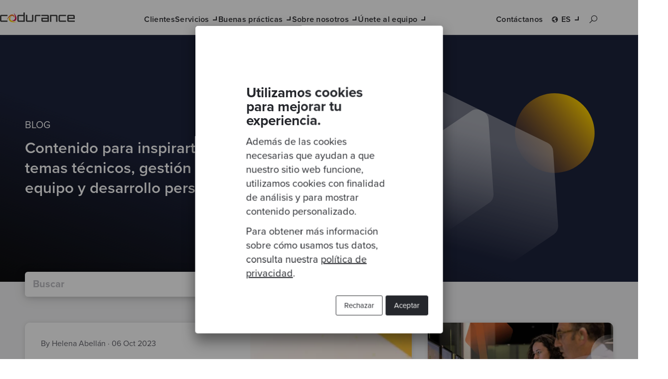

--- FILE ---
content_type: text/html; charset=UTF-8
request_url: https://www.codurance.com/es/publications/page/7
body_size: 14919
content:
<!doctype html><html lang="es"><head>
    <meta charset="utf-8">
    <title>publicaciones (7)</title>
    
      <link rel="shortcut icon" href="https://www.codurance.com/hubfs/Logos/brand-mark.svg">
    
    <meta name="description" content="Contenidos relacionados con Developer Experience, productividad, desarrollo de software, XP, Software Craftsmanship, cloud migration y más. (7)">

    <!-- Preload CSS crítico -->
    <link rel="preload" href="https://www.codurance.com/hubfs/hub_generated/template_assets/1/35209478405/1768393468079/template_main.min.css" as="style">
    <link rel="preload" href="https://www.codurance.com/hubfs/hub_generated/template_assets/1/41860115387/1768393470203/template_base-styles.min.css" as="style">

    <!-- Iconos externos: cargar de forma no bloqueante -->
    <link rel="stylesheet" href="https://maxst.icons8.com/vue-static/landings/line-awesome/line-awesome/1.3.0/css/line-awesome.min.css" media="print" onload="this.media='all'">

    <meta name="viewport" content="width=device-width, initial-scale=1">

    
    <meta property="og:description" content="Contenidos relacionados con Developer Experience, productividad, desarrollo de software, XP, Software Craftsmanship, cloud migration y más. (7)">
    <meta property="og:title" content="publicaciones (7)">
    <meta name="twitter:description" content="Contenidos relacionados con Developer Experience, productividad, desarrollo de software, XP, Software Craftsmanship, cloud migration y más. (7)">
    <meta name="twitter:title" content="publicaciones (7)">

    

    
  <link rel="preload" href="https://www.codurance.com/hubfs/hub_generated/template_assets/1/41697062493/1768393476777/template_blog-index.min.css" as="style">
  <link rel="preload" href="https://www.codurance.com/hubfs/hub_generated/template_assets/1/41696965732/1768393469472/template_blog-card.min.css" as="style">


  <link rel="preload" href="https://www.codurance.com/hubfs/hub_generated/template_assets/1/41631359859/1768393470182/template_menu-section.min.css" as="style">


	<link rel="preload" href="https://www.codurance.com/hubfs/hub_generated/template_assets/1/122479998301/1768393471628/template_utilities-menu.min.css" as="style">


	<link rel="preload" href="https://www.codurance.com/hubfs/hub_generated/template_assets/1/122477894488/1768393472893/template_navigation-link.min.css" as="style">


	<link rel="preload" href="https://www.codurance.com/hubfs/hub_generated/template_assets/1/122480916367/1768393468057/template_language-selector.min.css" as="style">


    <link rel="preload" href="https://www.codurance.com/hubfs/Insights%20Pages/Articles/Blog-header-insights.svg" as="image">
    <link rel="preload" href="https://www.codurance.com/hubfs/hub_generated/template_assets/1/84317992329/1768393480922/template_header-insights.min.css" as="style">

    <style>
a.cta_button{-moz-box-sizing:content-box !important;-webkit-box-sizing:content-box !important;box-sizing:content-box !important;vertical-align:middle}.hs-breadcrumb-menu{list-style-type:none;margin:0px 0px 0px 0px;padding:0px 0px 0px 0px}.hs-breadcrumb-menu-item{float:left;padding:10px 0px 10px 10px}.hs-breadcrumb-menu-divider:before{content:'›';padding-left:10px}.hs-featured-image-link{border:0}.hs-featured-image{float:right;margin:0 0 20px 20px;max-width:50%}@media (max-width: 568px){.hs-featured-image{float:none;margin:0;width:100%;max-width:100%}}.hs-screen-reader-text{clip:rect(1px, 1px, 1px, 1px);height:1px;overflow:hidden;position:absolute !important;width:1px}
</style>

<link rel="stylesheet" href="https://www.codurance.com/hubfs/hub_generated/template_assets/1/41697062493/1768393476777/template_blog-index.min.css">
<link rel="stylesheet" href="https://www.codurance.com/hubfs/hub_generated/template_assets/1/41696965732/1768393469472/template_blog-card.min.css">
<link rel="stylesheet" href="https://www.codurance.com/hubfs/hub_generated/template_assets/1/35209478405/1768393468079/template_main.min.css">
<link rel="stylesheet" href="https://www.codurance.com/hubfs/hub_generated/template_assets/1/41860115387/1768393470203/template_base-styles.min.css">
<link rel="stylesheet" href="https://www.codurance.com/hubfs/hub_generated/template_assets/1/35209461063/1768393466610/template_layout.min.css">
<link rel="stylesheet" href="https://www.codurance.com/hubfs/hub_generated/template_assets/1/35209330311/1768393475854/template_theme-overrides.css">
<link rel="stylesheet" href="https://www.codurance.com/hubfs/hub_generated/template_assets/1/41631359859/1768393470182/template_menu-section.min.css">
<link rel="stylesheet" href="https://www.codurance.com/hubfs/hub_generated/template_assets/1/122479998301/1768393471628/template_utilities-menu.min.css">
<link rel="stylesheet" href="https://www.codurance.com/hubfs/hub_generated/template_assets/1/122477894488/1768393472893/template_navigation-link.min.css">
<link rel="stylesheet" href="https://www.codurance.com/hubfs/hub_generated/template_assets/1/122480916367/1768393468057/template_language-selector.min.css">
<link rel="stylesheet" href="https://www.codurance.com/hubfs/hub_generated/template_assets/1/84317992329/1768393480922/template_header-insights.min.css">
<link rel="stylesheet" href="https://www.codurance.com/hubfs/hub_generated/template_assets/1/89767373058/1768393473409/template_global-search-input.min.css">
<link rel="stylesheet" href="/hs/hsstatic/AsyncSupport/static-1.501/sass/rss_post_listing.css">
    

    
<!--  Added by GoogleTagManager integration -->
<script>
var _hsp = window._hsp = window._hsp || [];
window.dataLayer = window.dataLayer || [];
function gtag(){dataLayer.push(arguments);}

var useGoogleConsentModeV2 = true;
var waitForUpdateMillis = 1000;



var hsLoadGtm = function loadGtm() {
    if(window._hsGtmLoadOnce) {
      return;
    }

    if (useGoogleConsentModeV2) {

      gtag('set','developer_id.dZTQ1Zm',true);

      gtag('consent', 'default', {
      'ad_storage': 'denied',
      'analytics_storage': 'denied',
      'ad_user_data': 'denied',
      'ad_personalization': 'denied',
      'wait_for_update': waitForUpdateMillis
      });

      _hsp.push(['useGoogleConsentModeV2'])
    }

    (function(w,d,s,l,i){w[l]=w[l]||[];w[l].push({'gtm.start':
    new Date().getTime(),event:'gtm.js'});var f=d.getElementsByTagName(s)[0],
    j=d.createElement(s),dl=l!='dataLayer'?'&l='+l:'';j.async=true;j.src=
    'https://www.googletagmanager.com/gtm.js?id='+i+dl;f.parentNode.insertBefore(j,f);
    })(window,document,'script','dataLayer','GTM-WH8CK39');

    window._hsGtmLoadOnce = true;
};

_hsp.push(['addPrivacyConsentListener', function(consent){
  if(consent.allowed || (consent.categories && consent.categories.analytics)){
    hsLoadGtm();
  }
}]);

</script>

<!-- /Added by GoogleTagManager integration -->



<link rel="prev" href="https://www.codurance.com/es/publications/page/6">
<link rel="next" href="https://www.codurance.com/es/publications/page/8">
<meta property="og:image" content="https://www.codurance.com/hubfs/Featured%20Images/Buenas%20pr%C3%A1cticas/Featured%20Image%20%E2%80%93%20Insights%20%E2%80%93%20Blog%20%E2%80%93%20ES.jpg">
<meta property="og:image:width" content="955">
<meta property="og:image:height" content="500">

<meta name="twitter:image" content="https://www.codurance.com/hubfs/Featured%20Images/Buenas%20pr%C3%A1cticas/Featured%20Image%20%E2%80%93%20Insights%20%E2%80%93%20Blog%20%E2%80%93%20ES.jpg">


<meta property="og:url" content="https://www.codurance.com/es/publications">
<meta property="og:type" content="blog">
<meta name="twitter:card" content="summary">
<link rel="alternate" type="application/rss+xml" href="https://www.codurance.com/es/publications/rss.xml">
<meta name="twitter:domain" content="www.codurance.com">
<script src="//platform.linkedin.com/in.js" type="text/javascript">
    lang: es_ES
</script>

<meta http-equiv="content-language" content="es">







    <!-- Carga principal de CSS -->
    
    

    <!-- Puedes unificar estos 2 si los necesitas: -->
    
    
  <meta name="generator" content="HubSpot"></head>

  <body>
<!--  Added by GoogleTagManager integration -->
<noscript><iframe src="https://www.googletagmanager.com/ns.html?id=GTM-WH8CK39" height="0" width="0" style="display:none;visibility:hidden"></iframe></noscript>

<!-- /Added by GoogleTagManager integration -->

    <div class="body-wrapper   hs-content-id-74577369243 hs-blog-listing hs-blog-id-5474616379">
      
        <div data-global-resource-path="Codurance_September2020/templates/partials/header.html"><header class="header">
  <div class="header__wrapper">
    <div class="header__mobile-wrapper">
      <div class="custom-logo">
        <div id="hs_cos_wrapper_header_logo" class="hs_cos_wrapper hs_cos_wrapper_widget hs_cos_wrapper_type_module widget-type-logo" style="" data-hs-cos-general-type="widget" data-hs-cos-type="module">
  






















  
  <span id="hs_cos_wrapper_header_logo_hs_logo_widget" class="hs_cos_wrapper hs_cos_wrapper_widget hs_cos_wrapper_type_logo" style="" data-hs-cos-general-type="widget" data-hs-cos-type="logo"><a href="https://www.codurance.com/es/" id="hs-link-header_logo_hs_logo_widget" style="border-width:0px;border:0px;"><img src="https://www.codurance.com/hubfs/raw_assets/public/Codurance_September2020/images/Logo.svg" class="hs-image-widget " height="41" style="height: auto;width:300px;border-width:0px;border:0px;" width="300" alt="Codurance" title="Codurance"></a></span>
</div>
      </div>

      <div class="mobile-trigger" aria-controls="website-navigation-menu" aria-expanded="false" aria-label="Toggle navigation" tabindex="0">
        <span></span>
      </div>
    </div>

    <div class="custom-menu-primary">
      <div id="hs_cos_wrapper_navigation-primary" class="hs_cos_wrapper hs_cos_wrapper_widget hs_cos_wrapper_type_module" style="" data-hs-cos-general-type="widget" data-hs-cos-type="module">





<nav aria-label="Main menu" class="navigation-primary" id="website-navigation-menu">
  <ul class="submenu level-1 website-navigation-sub-menu" id="sub-menu-services">
    
      
      
      
      

      <li class="menu-item">
        <a href="https://www.codurance.com/es/clientes" class="menu-link trigger" id="sub-menu-toggle-1" aria-controls="sub-menu-services-1" aria-expanded="false">
          Clientes
        </a>
        
        
      </li>
    
      
      
      
      

      <li class="menu-item has-submenu">
        <a href="javascript:;" class="menu-link trigger" id="sub-menu-toggle-2" aria-controls="sub-menu-services-2" aria-expanded="false">
          Servicios
        </a>
        
        
          <nav class="website-navigation-sub-menu level-2 has-secondary-submenu" id="sub-menu-services-2">

            
              <div class="promotional-section">
            

            <a href="javascript:;" class="trigger back-button" aria-controls="sub-menu-services-2" role="button" aria-label="back button" aria-expanded="false">
              Servicios
            </a>

            
              <span><strong>Qué hacemos</strong></span>
              <p>Nuestros servicios y soluciones ayudan a las empresas a acelerar la innovación, impulsar el crecimiento y alcanzar sus objetivos.</p>
            

            
              <div class="custom-btn custom-btn--button-primary">
                
                  
              
                  <a href="https://www.codurance.com/es/servicios" class="button-primary">
                    Más información 
                    
                  </a>
                
              </div>
            

            
              </div>
            
            
            <div class="main-submenu">
              
                <span class="submenu-title">Soluciones</span>
              
              
              <ul class="submenu two-columns submenu--copy">
                
                  <li class="submenu-item">
                    <a href="https://www.codurance.com/es/servicios/modernizacion-de-software" class="menu-link trigger" aria-expanded="false">
                      <span>Modernización de software</span>

                       
                        <p class="submenu__copy">Mejora la agilidad de tu negocio consiguiendo que cualquier cambio sea más fácil</p>
                      
                    </a>
                  </li>
                
                  <li class="submenu-item">
                    <a href="https://www.codurance.com/es/fusiones-y-adquisiciones-tech-due-diligence" class="menu-link trigger" aria-expanded="false">
                      <span>Consultoría integral de M&amp;A Tech &amp; Product</span>

                       
                        <p class="submenu__copy">Somos tu partner técnico en cada etapa del M&amp;A</p>
                      
                    </a>
                  </li>
                
                  <li class="submenu-item">
                    <a href="https://www.codurance.com/es/servicios/desarrollo-y-capacitacion-equipos" class="menu-link trigger" aria-expanded="false">
                      <span>Desarrollo y capacitación</span>

                       
                        <p class="submenu__copy">Forma a tu equipo en una cultura basada en la productividad </p>
                      
                    </a>
                  </li>
                
                  <li class="submenu-item">
                    <a href="https://www.codurance.com/es/servicios/desarrrollo-de-producto" class="menu-link trigger" aria-expanded="false">
                      <span>Desarrollo de producto</span>

                       
                        <p class="submenu__copy">Entrega productos de calidad y con rapidez</p>
                      
                    </a>
                  </li>
                
                  <li class="submenu-item">
                    <a href="https://www.codurance.com/es/servicios/entrega-de-funcionalidades" class="menu-link trigger" aria-expanded="false">
                      <span>Entrega de funcionalidades</span>

                       
                        <p class="submenu__copy">El 96% de nuestros proyectos cumplen en tiempo y presupuesto con funcionalidades escalables y bien diseñadas</p>
                      
                    </a>
                  </li>
                
                  <li class="submenu-item">
                    <a href="https://www.codurance.com/es/servicios/ingenieria-de-plataformas" class="menu-link trigger" aria-expanded="false">
                      <span>Cloud e ingeniería de plataforma</span>

                       
                        <p class="submenu__copy">Aprovecha el potencial de la nube para optimizar tus operaciones </p>
                      
                    </a>
                  </li>
                
                  <li class="submenu-item">
                    <a href="https://www.codurance.com/es/servicios/programa-mejora-continua" class="menu-link trigger" aria-expanded="false">
                      <span>Programa de mejora continua</span>

                       
                        <p class="submenu__copy">Alinea las mejoras técnicas estratégicas con los objetivos de negocio</p>
                      
                    </a>
                  </li>
                
                  <li class="submenu-item">
                    <a href="https://www.codurance.com/es/servicios/consultoria-estrategica" class="menu-link trigger" aria-expanded="false">
                      <span>Consultoría estratégica</span>

                       
                        <p class="submenu__copy">Toma tus decisiones de negocio basándote en datos</p>
                      
                    </a>
                  </li>
                
              </ul>
            </div>

            
              <div class="secondary-submenu">
                <span class="submenu-title">Servicios de evaluación</span>
                <ul class="submenu">
                  
                    <li class="submenu-item">
                      <a href="https://www.codurance.com/es/evaluacion-de-calidad-de-software" class="menu-link trigger" aria-expanded="false">
                          Calidad del Software 
                      </a>
                    </li>
                  
                    <li class="submenu-item">
                      <a href="https://www.codurance.com/es/evaluacion-de-madurez-de-la-observabilidad" class="menu-link trigger" aria-expanded="false">
                          Observabilidad
                      </a>
                    </li>
                  
                    <li class="submenu-item">
                      <a href="https://www.codurance.com/es/evaluacion-ia" class="menu-link trigger" aria-expanded="false">
                          Tecnologías IA
                      </a>
                    </li>
                  
                    <li class="submenu-item">
                      <a href="https://www.codurance.com/es/evaluacion-arquitectura" class="menu-link trigger" aria-expanded="false">
                          Arquitectura
                      </a>
                    </li>
                  
                    <li class="submenu-item">
                      <a href="https://www.codurance.com/es/evaluacion-cloud" class="menu-link trigger" aria-expanded="false">
                          Cloud
                      </a>
                    </li>
                  
                    <li class="submenu-item">
                      <a href="https://www.codurance.com/es/evaluacion-tech-due-diligence" class="menu-link trigger" aria-expanded="false">
                          Technical Due Diligence 
                      </a>
                    </li>
                  
                    <li class="submenu-item">
                      <a href="https://info.codurance.com/es/evaluacion-madurez-desarrollo-productos" class="menu-link trigger" aria-expanded="false">
                          Madurez en el desarrollo de tus productos 
                      </a>
                    </li>
                  
                </ul>
              </div>
            
          </nav>
        
      </li>
    
      
      
      
      

      <li class="menu-item has-submenu">
        <a href="javascript:;" class="menu-link trigger" id="sub-menu-toggle-3" aria-controls="sub-menu-services-3" aria-expanded="false">
          Buenas prácticas
        </a>
        
        
          <nav class="website-navigation-sub-menu level-2 has-secondary-submenu has-secondary-submenu-with-two-columns" id="sub-menu-services-3">

            
              <div class="promotional-section">
            

            <a href="javascript:;" class="trigger back-button" aria-controls="sub-menu-services-3" role="button" aria-label="back button" aria-expanded="false">
              Buenas prácticas
            </a>

            
              <span><strong>Buenas prácticas</strong></span>
              <p>Mantente al día sobre las últimas novedades del sector y buenas prácticas ingenieriles de la mano de nuestros expertos.</p>
            

            
              <div class="custom-btn custom-btn--button-primary">
                
                  
              
                  <a href="https://www.codurance.com/es/buenas-practicas" class="button-primary">
                    Más información 
                    
                  </a>
                
              </div>
            

            
              </div>
            
            
            <div class="main-submenu">
              
                <span class="submenu-title">Buenas prácticas</span>
              
              
              <ul class="submenu two-columns">
                
                  <li class="submenu-item">
                    <a href="https://www.codurance.com/es/publications" class="menu-link trigger" aria-expanded="false">
                      <span>Blog</span>

                      
                    </a>
                  </li>
                
                  <li class="submenu-item">
                    <a href="https://www.codurance.com/es/videos" class="menu-link trigger" aria-expanded="false">
                      <span>Vídeos</span>

                      
                    </a>
                  </li>
                
                  <li class="submenu-item">
                    <a href="https://www.codurance.com/es/podcasts" class="menu-link trigger" aria-expanded="false">
                      <span>Podcasts</span>

                      
                    </a>
                  </li>
                
                  <li class="submenu-item">
                    <a href="https://www.codurance.com/es/katas" class="menu-link trigger" aria-expanded="false">
                      <span>Katas</span>

                      
                    </a>
                  </li>
                
                  <li class="submenu-item">
                    <a href="https://info.codurance.com/es/es/aprende-desarrollo-software-con-katas#desarrollar-software-anchor" class="menu-link trigger" aria-expanded="false">
                      <span>Aprende a programar con katas</span>

                      
                    </a>
                  </li>
                
                  <li class="submenu-item">
                    <a href="https://www.codurance.com/es/recursos-modernizacion-tecnologica" class="menu-link trigger" aria-expanded="false">
                      <span>Recursos</span>

                      
                    </a>
                  </li>
                
                  <li class="submenu-item">
                    <a href="https://www.codurance.com/es/eventos" class="menu-link trigger" aria-expanded="false">
                      <span>Eventos</span>

                      
                    </a>
                  </li>
                
              </ul>
            </div>

            
              <div class="secondary-submenu">
                <span class="submenu-title">Temas de conversación</span>
                <ul class="submenu two-columns">
                  
                    <li class="submenu-item">
                      <a href="https://www.codurance.com/es/que-es-la-modernizacion-de-software" class="menu-link trigger" aria-expanded="false">
                          Modernización software
                      </a>
                    </li>
                  
                    <li class="submenu-item">
                      <a href="https://www.codurance.com/es/productividad-en-el-desarrollo-de-software" class="menu-link trigger" aria-expanded="false">
                          Productividad equipos
                      </a>
                    </li>
                  
                    <li class="submenu-item">
                      <a href="https://www.codurance.com/es/estrategia-migracion-a-la-nube" class="menu-link trigger" aria-expanded="false">
                          Migración cloud
                      </a>
                    </li>
                  
                    <li class="submenu-item">
                      <a href="https://www.katalystbycodurance.com/es/comunidad-de-practicas" class="menu-link trigger" aria-expanded="false">
                          Comunidades de prácticas
                      </a>
                    </li>
                  
                    <li class="submenu-item">
                      <a href="https://www.codurance.com/es/impulsar-valor-modernizacion-software-adquisiciones" class="menu-link trigger" aria-expanded="false">
                          Tech Due Diligence
                      </a>
                    </li>
                  
                    <li class="submenu-item">
                      <a href="https://www.codurance.com/es/adoptar-inteligencia-artificial-en-las-empresas" class="menu-link trigger" aria-expanded="false">
                          IA aplicada a equipos de desarrollo
                      </a>
                    </li>
                  
                    <li class="submenu-item">
                      <a href="https://www.codurance.com/es/gestion-de-proyectos-de-software" class="menu-link trigger" aria-expanded="false">
                          Gestión de proyectos
                      </a>
                    </li>
                  
                    <li class="submenu-item">
                      <a href="https://www.codurance.com/es/guia-completa-desarrollo-guiado-por-pruebas-tdd" class="menu-link trigger" aria-expanded="false">
                          TDD
                      </a>
                    </li>
                  
                    <li class="submenu-item">
                      <a href="https://www.codurance.com/es/datos-e-ia-ml" class="menu-link trigger" aria-expanded="false">
                          Datos IA/ML
                      </a>
                    </li>
                  
                </ul>
              </div>
            
          </nav>
        
      </li>
    
      
      
      
      

      <li class="menu-item has-submenu">
        <a href="javascript:;" class="menu-link trigger" id="sub-menu-toggle-4" aria-controls="sub-menu-services-4" aria-expanded="false">
          Sobre nosotros
        </a>
        
        
          <nav class="website-navigation-sub-menu level-2" id="sub-menu-services-4">

            
              <div class="promotional-section">
            

            <a href="javascript:;" class="trigger back-button" aria-controls="sub-menu-services-4" role="button" aria-label="back button" aria-expanded="false">
              Sobre nosotros
            </a>

            
              <span><strong>Sobre nosotros</strong></span>
              <p>El Software Craftsmanship está en el corazón de Codurance. En esta filosofía se basa nuestra misión: elevar el listón en la industria del software a través de la profesionalidad y la excelencia técnica.</p>
            

            

            
              </div>
            
            
            <div class="main-submenu">
              
              
              <ul class="submenu two-columns">
                
                  <li class="submenu-item">
                    <a href="https://www.codurance.com/es/sobre-nosotros/nuestro-equipo" class="menu-link trigger" aria-expanded="false">
                      <span>Nuestra gente</span>

                      
                    </a>
                  </li>
                
                  <li class="submenu-item">
                    <a href="https://www.codurance.com/es/sobre-nosotros/nuestra-historia" class="menu-link trigger" aria-expanded="false">
                      <span>Nuestra historia</span>

                      
                    </a>
                  </li>
                
                  <li class="submenu-item">
                    <a href="https://www.codurance.com/es/sobre-nosotros/que-significa-ser-software-craftsperson" class="menu-link trigger" aria-expanded="false">
                      <span>Software Craftsmanship</span>

                      
                    </a>
                  </li>
                
                  <li class="submenu-item">
                    <a href="https://www.codurance.com/es/diversidad-e-inclusion" class="menu-link trigger" aria-expanded="false">
                      <span>Diversidad e Inclusión</span>

                      
                    </a>
                  </li>
                
              </ul>
            </div>

            
          </nav>
        
      </li>
    
      
      
      
      

      <li class="menu-item has-submenu">
        <a href="javascript:;" class="menu-link trigger" id="sub-menu-toggle-5" aria-controls="sub-menu-services-5" aria-expanded="false">
          Únete al equipo
        </a>
        
        
          <nav class="website-navigation-sub-menu level-2" id="sub-menu-services-5">

            
              <div class="promotional-section">
            

            <a href="javascript:;" class="trigger back-button" aria-controls="sub-menu-services-5" role="button" aria-label="back button" aria-expanded="false">
              Únete al equipo
            </a>

            
              <span><strong>Únete al equipo</strong></span>
              <p>En Codurance formarás parte de un equipo multifuncional y altamente cualificado, comprometido con el desarrollo de software de calidad. </p>
            

            
              <div class="custom-btn custom-btn--button-primary">
                
                  
              
                  <a href="https://www.codurance.com/es/carreras/puestos-actuales" class="button-primary">
                    Ver puestos 
                    
                  </a>
                
              </div>
            

            
              </div>
            
            
            <div class="main-submenu">
              
              
              <ul class="submenu">
                
                  <li class="submenu-item">
                    <a href="https://www.codurance.com/es/carreras" class="menu-link trigger" aria-expanded="false">
                      <span>Impulsa tu carrera</span>

                      
                    </a>
                  </li>
                
                  <li class="submenu-item">
                    <a href="https://www.codurance.com/es/carreras/puestos-actuales" class="menu-link trigger" aria-expanded="false">
                      <span>Puestos actuales</span>

                      
                    </a>
                  </li>
                
                  <li class="submenu-item">
                    <a href="https://www.codurance.com/es/carreras/academy" class="menu-link trigger" aria-expanded="false">
                      <span>Academy</span>

                      
                    </a>
                  </li>
                
              </ul>
            </div>

            
          </nav>
        
      </li>
    
      
      
      
      

      <li class="menu-item">
        <a href="javascript:;" class="menu-link trigger" id="sub-menu-toggle-6" aria-controls="sub-menu-services-6" aria-expanded="false">
          Test
        </a>
        
        
      </li>
     
  </ul>
</nav></div>
    </div>

    






	



<nav class="utilities-menu">
	<ul>
		<li class="menu-item">
			<div id="hs_cos_wrapper_navigation_link" class="hs_cos_wrapper hs_cos_wrapper_widget hs_cos_wrapper_type_module" style="" data-hs-cos-general-type="widget" data-hs-cos-type="module">







<a href="https://www.codurance.com/es/datos-de-contacto" class="contact-us menu-link">
    Contáctanos
</a></div>
		</li>
	
		<li class="language-selector menu-item has-submenu">
			<div id="hs_cos_wrapper_language_selector" class="hs_cos_wrapper hs_cos_wrapper_widget hs_cos_wrapper_type_module" style="" data-hs-cos-general-type="widget" data-hs-cos-type="module">





<button class="language-selector__button menu-link" aria-label="Select your language" aria-expanded="false" aria-controls="language-selector__dropdown">
	es
</button>

<ul class="language-selector__dropdown" role="listbox">
	
		<li>
		
	
	
		
	
		<a href="https://www.codurance.com/publications" lang="en" hreflang="en" role="option" rel="noopener noreferrer">
			EN
		</a>
	

		</li>
	
		<li>
		
	
	
		
	
		<a href="" class="active" lang="es" hreflang="es" aria-selected="true" role="option" rel="noopener noreferrer">
			ES
		</a>
	

		</li>
	
		<li>
		
	
	
		
	
		<a href="https://www.codurance.com/pt/publications" lang="pt" hreflang="pt" role="option" rel="noopener noreferrer">
			PT
		</a>
	

		</li>
	
		<li>
		
	
	
		
	
		<span class="not-translated">DE</span>
	

		</li>
	
</ul></div>
		</li>

		<li class="search-bar menu-item">
			<button class="search-bar__button" aria-label="Search button" aria-expanded="false" aria-controls="___gcse_0">
				<i class="las la-search"></i>
			</button>
			<div class="gcse-search"></div>
		</li>
	</ul>
</nav>
  </div>
</header></div>
      

      
  
    






<header class="header-insights" role="banner">
    <div class="header-insights__container">
        <div class="header-insights__text lateral-spacing">
            <p><span id="hs_cos_wrapper_title_" class="hs_cos_wrapper hs_cos_wrapper_widget hs_cos_wrapper_type_text" style="" data-hs-cos-general-type="widget" data-hs-cos-type="text">Blog</span></p>
            <h1><span id="hs_cos_wrapper_text_" class="hs_cos_wrapper hs_cos_wrapper_widget hs_cos_wrapper_type_text" style="" data-hs-cos-general-type="widget" data-hs-cos-type="text">Contenido para inspirarte sobre temas técnicos, gestión de equipo y desarrollo personal</span></h1>
        </div>
        <div class="header-insights__image">
            
    






  



<span id="hs_cos_wrapper_linked_image_" class="hs_cos_wrapper hs_cos_wrapper_widget hs_cos_wrapper_type_linked_image" style="" data-hs-cos-general-type="widget" data-hs-cos-type="linked_image"><img src="https://www.codurance.com/hubfs/Insights%20Pages/Articles/Blog-header-insights.svg" class="hs-image-widget " style="width:700px;border-width:0px;border:0px;" width="700" alt="placeholder_200x200" title="placeholder_200x200" loading="eager"></span>
        </div>
    </div>
</header>

    <div id="hs_cos_wrapper_blog_search" class="hs_cos_wrapper hs_cos_wrapper_widget hs_cos_wrapper_type_module" style="" data-hs-cos-general-type="widget" data-hs-cos-type="module">

<div class="hs-search-field" id="hs-search-field"> 
  <div class="hs-search-field__inner-wrapper responsive-page-width lateral-spacing">
    <div class="hs-search-field__bar"> 
      <form action="/hs-search-results">
        
        <input type="text" class="hs-search-field__input" name="term" autocomplete="off" aria-label="Search" placeholder="Buscar">

        <input type="hidden" name="language" value="es">
        
        
        
        
          <input type="hidden" name="type" value="BLOG_POST">
        
        

        
          <button class="cm-search-button" aria-label="Search">
            <i class="las la-search"></i>
          </button>
        
      </form>
    </div>
    <ul class="hs-search-field__suggestions"></ul>
  </div>
</div></div>

    <div class="blog-listing">
      <div class="blog-listing__inner-wrapper responsive-page-width lateral-spacing">  
      
        
      
        <div class="blog-listing__posts">
                           
            
              <article class="blog-listing__post blog-listing__post--featured">
                <div class="blog-listing__info">
                    <p class="post__author">
                      By Helena Abellán
                      <span>·</span>
                      <time datetime="06 Oct 2023">
                        06 Oct 2023
                      </time>
                    </p>
                    <h5 class="post__title">
                      <a href="https://www.codurance.com/es/publications/codurance-cumple-10-anos">
                        Codurance cumple 10 años</a>
                    </h5>
                    <p class="post__description">
                      Este mes de octubre cumplimos nuestro décimo aniversario y nos llena de orgullo poder celebrar una fecha tan significativa junto a clientes y la comunidad Software Craftsmanship.
                    </p>

                    
                      <ul class="tag-list">
                        
                        <li>
                          <a class="tags" href="https://www.codurance.com/es/publications/tag/software-craftsmanship">
                                software craftsmanship
                          </a>
                        </li>
                        
                        <li>
                          <a class="tags" href="https://www.codurance.com/es/publications/tag/posts">
                                Posts
                          </a>
                        </li>
                        
                        <li>
                          <a class="tags" href="https://www.codurance.com/es/publications/tag/craftatheart">
                                craftatheart
                          </a>
                        </li>
                        
                      </ul>
                    

                </div>
                <a href="https://www.codurance.com/es/publications/codurance-cumple-10-anos">
                  <img class="blog-listing__post-image--featured" src="https://www.codurance.com/hs-fs/hubfs/Social%20Media%20-%20Spanish/2023/Blogposts/Blog%20-%2010%20aniversario.png?width=600&amp;height=600&amp;name=Blog%20-%2010%20aniversario.png" alt="Codurance cumple 10 años" loading="lazy" width="600" height="600" srcset="https://www.codurance.com/hs-fs/hubfs/Social%20Media%20-%20Spanish/2023/Blogposts/Blog%20-%2010%20aniversario.png?width=300&amp;height=300&amp;name=Blog%20-%2010%20aniversario.png 300w, https://www.codurance.com/hs-fs/hubfs/Social%20Media%20-%20Spanish/2023/Blogposts/Blog%20-%2010%20aniversario.png?width=600&amp;height=600&amp;name=Blog%20-%2010%20aniversario.png 600w, https://www.codurance.com/hs-fs/hubfs/Social%20Media%20-%20Spanish/2023/Blogposts/Blog%20-%2010%20aniversario.png?width=900&amp;height=900&amp;name=Blog%20-%2010%20aniversario.png 900w, https://www.codurance.com/hs-fs/hubfs/Social%20Media%20-%20Spanish/2023/Blogposts/Blog%20-%2010%20aniversario.png?width=1200&amp;height=1200&amp;name=Blog%20-%2010%20aniversario.png 1200w, https://www.codurance.com/hs-fs/hubfs/Social%20Media%20-%20Spanish/2023/Blogposts/Blog%20-%2010%20aniversario.png?width=1500&amp;height=1500&amp;name=Blog%20-%2010%20aniversario.png 1500w, https://www.codurance.com/hs-fs/hubfs/Social%20Media%20-%20Spanish/2023/Blogposts/Blog%20-%2010%20aniversario.png?width=1800&amp;height=1800&amp;name=Blog%20-%2010%20aniversario.png 1800w" sizes="(max-width: 600px) 100vw, 600px">
                </a>
              </article>
            
                           
            
              <article class="blog-listing__post">
                
                  <a href="https://www.codurance.com/es/publications/global-day-of-coderetreat-espana-2023">
                    <img class="blog-listing__post-image" src="https://www.codurance.com/hs-fs/hubfs/Blog%20Post%20Imagery/2022/Coderetreat22_previous.png?width=528&amp;height=528&amp;name=Coderetreat22_previous.png" alt="Global Day of Coderetreat 2023" loading="lazy" width="528" height="528" srcset="https://www.codurance.com/hs-fs/hubfs/Blog%20Post%20Imagery/2022/Coderetreat22_previous.png?width=264&amp;height=264&amp;name=Coderetreat22_previous.png 264w, https://www.codurance.com/hs-fs/hubfs/Blog%20Post%20Imagery/2022/Coderetreat22_previous.png?width=528&amp;height=528&amp;name=Coderetreat22_previous.png 528w, https://www.codurance.com/hs-fs/hubfs/Blog%20Post%20Imagery/2022/Coderetreat22_previous.png?width=792&amp;height=792&amp;name=Coderetreat22_previous.png 792w, https://www.codurance.com/hs-fs/hubfs/Blog%20Post%20Imagery/2022/Coderetreat22_previous.png?width=1056&amp;height=1056&amp;name=Coderetreat22_previous.png 1056w, https://www.codurance.com/hs-fs/hubfs/Blog%20Post%20Imagery/2022/Coderetreat22_previous.png?width=1320&amp;height=1320&amp;name=Coderetreat22_previous.png 1320w, https://www.codurance.com/hs-fs/hubfs/Blog%20Post%20Imagery/2022/Coderetreat22_previous.png?width=1584&amp;height=1584&amp;name=Coderetreat22_previous.png 1584w" sizes="(max-width: 528px) 100vw, 528px">
                  </a>
                

                <div class="blog-listing__info">
                  <p class="post__author">
                    By Valeria Di Francesco
                    <span>·</span>
                    <time datetime="03 Oct 2023">
                      03 Oct 2023
                    </time>
                  </p>
                  
                  <h5 class="post__title">
                    <a href="https://www.codurance.com/es/publications/global-day-of-coderetreat-espana-2023">
                      Global Day of Coderetreat 2023
                    </a>
                  </h5>

                  
                    <ul class="tag-list">
                      
                        <li>
                          <a class="tags" href="https://www.codurance.com/es/publications/tag/tdd">TDD</a>
                        </li>
                      
                        <li>
                          <a class="tags" href="https://www.codurance.com/es/publications/tag/pair-programming">pair-programming</a>
                        </li>
                      
                        <li>
                          <a class="tags" href="https://www.codurance.com/es/publications/tag/posts">Posts</a>
                        </li>
                      
                        <li>
                          <a class="tags" href="https://www.codurance.com/es/publications/tag/test-driven-development">Test Driven Development</a>
                        </li>
                      
                        <li>
                          <a class="tags" href="https://www.codurance.com/es/publications/tag/agile-software-development">Agile Software Development</a>
                        </li>
                      
                        <li>
                          <a class="tags" href="https://www.codurance.com/es/publications/tag/xp">XP</a>
                        </li>
                      
                        <li>
                          <a class="tags" href="https://www.codurance.com/es/publications/tag/global-day-of-coderetreat">Global Day of Coderetreat</a>
                        </li>
                      
                        <li>
                          <a class="tags" href="https://www.codurance.com/es/publications/tag/gdcr">GDCR</a>
                        </li>
                      
                        <li>
                          <a class="tags" href="https://www.codurance.com/es/publications/tag/excelencia-técnica">excelencia técnica</a>
                        </li>
                      
                    </ul>
                  
                </div>
              </article>
            
                           
            
              <article class="blog-listing__post">
                
                  <a href="https://www.codurance.com/es/publications/recursos-nivel-intermedio-refactorizacion">
                    <img class="blog-listing__post-image" src="https://www.codurance.com/hs-fs/hubfs/Social%20Media%20-%20Spanish/2023/Blogposts/Blog%20Header_Emmanuel_5.png?width=528&amp;height=528&amp;name=Blog%20Header_Emmanuel_5.png" alt="Recursos nivel intermedio refactorización" loading="lazy" width="528" height="528" srcset="https://www.codurance.com/hs-fs/hubfs/Social%20Media%20-%20Spanish/2023/Blogposts/Blog%20Header_Emmanuel_5.png?width=264&amp;height=264&amp;name=Blog%20Header_Emmanuel_5.png 264w, https://www.codurance.com/hs-fs/hubfs/Social%20Media%20-%20Spanish/2023/Blogposts/Blog%20Header_Emmanuel_5.png?width=528&amp;height=528&amp;name=Blog%20Header_Emmanuel_5.png 528w, https://www.codurance.com/hs-fs/hubfs/Social%20Media%20-%20Spanish/2023/Blogposts/Blog%20Header_Emmanuel_5.png?width=792&amp;height=792&amp;name=Blog%20Header_Emmanuel_5.png 792w, https://www.codurance.com/hs-fs/hubfs/Social%20Media%20-%20Spanish/2023/Blogposts/Blog%20Header_Emmanuel_5.png?width=1056&amp;height=1056&amp;name=Blog%20Header_Emmanuel_5.png 1056w, https://www.codurance.com/hs-fs/hubfs/Social%20Media%20-%20Spanish/2023/Blogposts/Blog%20Header_Emmanuel_5.png?width=1320&amp;height=1320&amp;name=Blog%20Header_Emmanuel_5.png 1320w, https://www.codurance.com/hs-fs/hubfs/Social%20Media%20-%20Spanish/2023/Blogposts/Blog%20Header_Emmanuel_5.png?width=1584&amp;height=1584&amp;name=Blog%20Header_Emmanuel_5.png 1584w" sizes="(max-width: 528px) 100vw, 528px">
                  </a>
                

                <div class="blog-listing__info">
                  <p class="post__author">
                    By Emmanuel Valverde
                    <span>·</span>
                    <time datetime="02 Oct 2023">
                      02 Oct 2023
                    </time>
                  </p>
                  
                  <h5 class="post__title">
                    <a href="https://www.codurance.com/es/publications/recursos-nivel-intermedio-refactorizacion">
                      Recursos nivel intermedio refactorización
                    </a>
                  </h5>

                  
                    <ul class="tag-list">
                      
                        <li>
                          <a class="tags" href="https://www.codurance.com/es/publications/tag/refactoring">refactoring</a>
                        </li>
                      
                        <li>
                          <a class="tags" href="https://www.codurance.com/es/publications/tag/aprendizaje-y-desarrollo">aprendizaje y desarrollo</a>
                        </li>
                      
                        <li>
                          <a class="tags" href="https://www.codurance.com/es/publications/tag/aprende-tdd-con-katas">aprende TDD con katas</a>
                        </li>
                      
                    </ul>
                  
                </div>
              </article>
            
                           
            
              <article class="blog-listing__post">
                
                  <a href="https://www.codurance.com/es/publications/iniciando-con-exito-trunk-based-development">
                    <img class="blog-listing__post-image" src="https://www.codurance.com/hs-fs/hubfs/Blog%20Header%20(1200x630).png?width=528&amp;height=528&amp;name=Blog%20Header%20(1200x630).png" alt="Trunk Based Development: Empezando con éxito" loading="lazy" width="528" height="528" srcset="https://www.codurance.com/hs-fs/hubfs/Blog%20Header%20(1200x630).png?width=264&amp;height=264&amp;name=Blog%20Header%20(1200x630).png 264w, https://www.codurance.com/hs-fs/hubfs/Blog%20Header%20(1200x630).png?width=528&amp;height=528&amp;name=Blog%20Header%20(1200x630).png 528w, https://www.codurance.com/hs-fs/hubfs/Blog%20Header%20(1200x630).png?width=792&amp;height=792&amp;name=Blog%20Header%20(1200x630).png 792w, https://www.codurance.com/hs-fs/hubfs/Blog%20Header%20(1200x630).png?width=1056&amp;height=1056&amp;name=Blog%20Header%20(1200x630).png 1056w, https://www.codurance.com/hs-fs/hubfs/Blog%20Header%20(1200x630).png?width=1320&amp;height=1320&amp;name=Blog%20Header%20(1200x630).png 1320w, https://www.codurance.com/hs-fs/hubfs/Blog%20Header%20(1200x630).png?width=1584&amp;height=1584&amp;name=Blog%20Header%20(1200x630).png 1584w" sizes="(max-width: 528px) 100vw, 528px">
                  </a>
                

                <div class="blog-listing__info">
                  <p class="post__author">
                    By Patricia Bourrillon
                    <span>·</span>
                    <time datetime="29 Sep 2023">
                      29 Sep 2023
                    </time>
                  </p>
                  
                  <h5 class="post__title">
                    <a href="https://www.codurance.com/es/publications/iniciando-con-exito-trunk-based-development">
                      Trunk Based Development: Empezando con éxito
                    </a>
                  </h5>

                  
                    <ul class="tag-list">
                      
                        <li>
                          <a class="tags" href="https://www.codurance.com/es/publications/tag/posts">Posts</a>
                        </li>
                      
                        <li>
                          <a class="tags" href="https://www.codurance.com/es/publications/tag/buenas-prácticas">buenas prácticas</a>
                        </li>
                      
                        <li>
                          <a class="tags" href="https://www.codurance.com/es/publications/tag/trunk-based-development">Trunk Based Development</a>
                        </li>
                      
                        <li>
                          <a class="tags" href="https://www.codurance.com/es/publications/tag/agile-software-development">Agile Software Development</a>
                        </li>
                      
                        <li>
                          <a class="tags" href="https://www.codurance.com/es/publications/tag/desarrollo-de-software">desarrollo de software</a>
                        </li>
                      
                        <li>
                          <a class="tags" href="https://www.codurance.com/es/publications/tag/integración-continua">integración continua</a>
                        </li>
                      
                        <li>
                          <a class="tags" href="https://www.codurance.com/es/publications/tag/cultura-de-equipo">cultura de equipo</a>
                        </li>
                      
                    </ul>
                  
                </div>
              </article>
            
                           
            
              <article class="blog-listing__post">
                
                  <a href="https://www.codurance.com/es/publications/la-agilidad-como-driver-para-migrar-al-cloud">
                    <img class="blog-listing__post-image" src="https://www.codurance.com/hs-fs/hubfs/Social%20Media%20-%20Spanish/2023/Blogposts/Blog%20-%20Ranstad%20Podcast.jpg?width=528&amp;height=528&amp;name=Blog%20-%20Ranstad%20Podcast.jpg" alt="La agilidad como driver para migrar al cloud" loading="lazy" width="528" height="528" srcset="https://www.codurance.com/hs-fs/hubfs/Social%20Media%20-%20Spanish/2023/Blogposts/Blog%20-%20Ranstad%20Podcast.jpg?width=264&amp;height=264&amp;name=Blog%20-%20Ranstad%20Podcast.jpg 264w, https://www.codurance.com/hs-fs/hubfs/Social%20Media%20-%20Spanish/2023/Blogposts/Blog%20-%20Ranstad%20Podcast.jpg?width=528&amp;height=528&amp;name=Blog%20-%20Ranstad%20Podcast.jpg 528w, https://www.codurance.com/hs-fs/hubfs/Social%20Media%20-%20Spanish/2023/Blogposts/Blog%20-%20Ranstad%20Podcast.jpg?width=792&amp;height=792&amp;name=Blog%20-%20Ranstad%20Podcast.jpg 792w, https://www.codurance.com/hs-fs/hubfs/Social%20Media%20-%20Spanish/2023/Blogposts/Blog%20-%20Ranstad%20Podcast.jpg?width=1056&amp;height=1056&amp;name=Blog%20-%20Ranstad%20Podcast.jpg 1056w, https://www.codurance.com/hs-fs/hubfs/Social%20Media%20-%20Spanish/2023/Blogposts/Blog%20-%20Ranstad%20Podcast.jpg?width=1320&amp;height=1320&amp;name=Blog%20-%20Ranstad%20Podcast.jpg 1320w, https://www.codurance.com/hs-fs/hubfs/Social%20Media%20-%20Spanish/2023/Blogposts/Blog%20-%20Ranstad%20Podcast.jpg?width=1584&amp;height=1584&amp;name=Blog%20-%20Ranstad%20Podcast.jpg 1584w" sizes="(max-width: 528px) 100vw, 528px">
                  </a>
                

                <div class="blog-listing__info">
                  <p class="post__author">
                    By Helena Abellán
                    <span>·</span>
                    <time datetime="14 Sep 2023">
                      14 Sep 2023
                    </time>
                  </p>
                  
                  <h5 class="post__title">
                    <a href="https://www.codurance.com/es/publications/la-agilidad-como-driver-para-migrar-al-cloud">
                      La agilidad como driver para migrar al cloud
                    </a>
                  </h5>

                  
                    <ul class="tag-list">
                      
                        <li>
                          <a class="tags" href="https://www.codurance.com/es/publications/tag/devops">devops</a>
                        </li>
                      
                        <li>
                          <a class="tags" href="https://www.codurance.com/es/publications/tag/posts">Posts</a>
                        </li>
                      
                        <li>
                          <a class="tags" href="https://www.codurance.com/es/publications/tag/podcasts">Podcasts</a>
                        </li>
                      
                        <li>
                          <a class="tags" href="https://www.codurance.com/es/publications/tag/cloud-migration">Cloud Migration</a>
                        </li>
                      
                        <li>
                          <a class="tags" href="https://www.codurance.com/es/publications/tag/migración-al-cloud">Migración al Cloud</a>
                        </li>
                      
                        <li>
                          <a class="tags" href="https://www.codurance.com/es/publications/tag/seguridad-de-datos">Seguridad de datos</a>
                        </li>
                      
                    </ul>
                  
                </div>
              </article>
            
                           
            
              <article class="blog-listing__post">
                
                  <a href="https://www.codurance.com/es/publications/coding-dojos-madrid">
                    <img class="blog-listing__post-image" src="https://www.codurance.com/hs-fs/hubfs/Coderetrear_pue.png?width=528&amp;height=528&amp;name=Coderetrear_pue.png" alt="Coding Dojos: Madrid" loading="lazy" width="528" height="528" srcset="https://www.codurance.com/hs-fs/hubfs/Coderetrear_pue.png?width=264&amp;height=264&amp;name=Coderetrear_pue.png 264w, https://www.codurance.com/hs-fs/hubfs/Coderetrear_pue.png?width=528&amp;height=528&amp;name=Coderetrear_pue.png 528w, https://www.codurance.com/hs-fs/hubfs/Coderetrear_pue.png?width=792&amp;height=792&amp;name=Coderetrear_pue.png 792w, https://www.codurance.com/hs-fs/hubfs/Coderetrear_pue.png?width=1056&amp;height=1056&amp;name=Coderetrear_pue.png 1056w, https://www.codurance.com/hs-fs/hubfs/Coderetrear_pue.png?width=1320&amp;height=1320&amp;name=Coderetrear_pue.png 1320w, https://www.codurance.com/hs-fs/hubfs/Coderetrear_pue.png?width=1584&amp;height=1584&amp;name=Coderetrear_pue.png 1584w" sizes="(max-width: 528px) 100vw, 528px">
                  </a>
                

                <div class="blog-listing__info">
                  <p class="post__author">
                    By María Dueñas
                    <span>·</span>
                    <time datetime="01 Sep 2023">
                      01 Sep 2023
                    </time>
                  </p>
                  
                  <h5 class="post__title">
                    <a href="https://www.codurance.com/es/publications/coding-dojos-madrid">
                      Coding Dojos: Madrid
                    </a>
                  </h5>

                  
                    <ul class="tag-list">
                      
                        <li>
                          <a class="tags" href="https://www.codurance.com/es/publications/tag/pair-programming">pair-programming</a>
                        </li>
                      
                        <li>
                          <a class="tags" href="https://www.codurance.com/es/publications/tag/buenas-prácticas">buenas prácticas</a>
                        </li>
                      
                        <li>
                          <a class="tags" href="https://www.codurance.com/es/publications/tag/eventos">eventos</a>
                        </li>
                      
                        <li>
                          <a class="tags" href="https://www.codurance.com/es/publications/tag/comunidad">comunidad</a>
                        </li>
                      
                        <li>
                          <a class="tags" href="https://www.codurance.com/es/publications/tag/cultura">cultura</a>
                        </li>
                      
                        <li>
                          <a class="tags" href="https://www.codurance.com/es/publications/tag/coding-dojo">coding dojo</a>
                        </li>
                      
                    </ul>
                  
                </div>
              </article>
            
                           
            
              <article class="blog-listing__post">
                
                  <a href="https://www.codurance.com/es/publications/mejora-desarrollo-software-trunk-based-development">
                    <img class="blog-listing__post-image" src="https://www.codurance.com/hs-fs/hubfs/Social%20Media%20-%20Spanish/2023/Blogposts/Trunk%20Based%20Development%20ep1.%20Blog.png?width=528&amp;height=528&amp;name=Trunk%20Based%20Development%20ep1.%20Blog.png" alt="Trunk Based Development: lo que tu equipo necesita y quizá no sabías" loading="lazy" width="528" height="528" srcset="https://www.codurance.com/hs-fs/hubfs/Social%20Media%20-%20Spanish/2023/Blogposts/Trunk%20Based%20Development%20ep1.%20Blog.png?width=264&amp;height=264&amp;name=Trunk%20Based%20Development%20ep1.%20Blog.png 264w, https://www.codurance.com/hs-fs/hubfs/Social%20Media%20-%20Spanish/2023/Blogposts/Trunk%20Based%20Development%20ep1.%20Blog.png?width=528&amp;height=528&amp;name=Trunk%20Based%20Development%20ep1.%20Blog.png 528w, https://www.codurance.com/hs-fs/hubfs/Social%20Media%20-%20Spanish/2023/Blogposts/Trunk%20Based%20Development%20ep1.%20Blog.png?width=792&amp;height=792&amp;name=Trunk%20Based%20Development%20ep1.%20Blog.png 792w, https://www.codurance.com/hs-fs/hubfs/Social%20Media%20-%20Spanish/2023/Blogposts/Trunk%20Based%20Development%20ep1.%20Blog.png?width=1056&amp;height=1056&amp;name=Trunk%20Based%20Development%20ep1.%20Blog.png 1056w, https://www.codurance.com/hs-fs/hubfs/Social%20Media%20-%20Spanish/2023/Blogposts/Trunk%20Based%20Development%20ep1.%20Blog.png?width=1320&amp;height=1320&amp;name=Trunk%20Based%20Development%20ep1.%20Blog.png 1320w, https://www.codurance.com/hs-fs/hubfs/Social%20Media%20-%20Spanish/2023/Blogposts/Trunk%20Based%20Development%20ep1.%20Blog.png?width=1584&amp;height=1584&amp;name=Trunk%20Based%20Development%20ep1.%20Blog.png 1584w" sizes="(max-width: 528px) 100vw, 528px">
                  </a>
                

                <div class="blog-listing__info">
                  <p class="post__author">
                    By Helena Abellán
                    <span>·</span>
                    <time datetime="31 Aug 2023">
                      31 Aug 2023
                    </time>
                  </p>
                  
                  <h5 class="post__title">
                    <a href="https://www.codurance.com/es/publications/mejora-desarrollo-software-trunk-based-development">
                      Trunk Based Development: lo que tu equipo necesita y quizá no sabías
                    </a>
                  </h5>

                  
                    <ul class="tag-list">
                      
                        <li>
                          <a class="tags" href="https://www.codurance.com/es/publications/tag/posts">Posts</a>
                        </li>
                      
                        <li>
                          <a class="tags" href="https://www.codurance.com/es/publications/tag/buenas-prácticas">buenas prácticas</a>
                        </li>
                      
                        <li>
                          <a class="tags" href="https://www.codurance.com/es/publications/tag/trunk-based-development">Trunk Based Development</a>
                        </li>
                      
                        <li>
                          <a class="tags" href="https://www.codurance.com/es/publications/tag/desarrollo-de-software">desarrollo de software</a>
                        </li>
                      
                    </ul>
                  
                </div>
              </article>
            
                           
            
              <article class="blog-listing__post">
                
                  <a href="https://www.codurance.com/es/publications/que-es-trunk-based-development">
                    <img class="blog-listing__post-image" src="https://www.codurance.com/hs-fs/hubfs/Blog%20Post%20Imagery/2023/Trunk%20Based%20Development.jpg?width=528&amp;height=528&amp;name=Trunk%20Based%20Development.jpg" alt="Trunk-Based Development: potenciando desarrollo ágil" loading="lazy" width="528" height="528" srcset="https://www.codurance.com/hs-fs/hubfs/Blog%20Post%20Imagery/2023/Trunk%20Based%20Development.jpg?width=264&amp;height=264&amp;name=Trunk%20Based%20Development.jpg 264w, https://www.codurance.com/hs-fs/hubfs/Blog%20Post%20Imagery/2023/Trunk%20Based%20Development.jpg?width=528&amp;height=528&amp;name=Trunk%20Based%20Development.jpg 528w, https://www.codurance.com/hs-fs/hubfs/Blog%20Post%20Imagery/2023/Trunk%20Based%20Development.jpg?width=792&amp;height=792&amp;name=Trunk%20Based%20Development.jpg 792w, https://www.codurance.com/hs-fs/hubfs/Blog%20Post%20Imagery/2023/Trunk%20Based%20Development.jpg?width=1056&amp;height=1056&amp;name=Trunk%20Based%20Development.jpg 1056w, https://www.codurance.com/hs-fs/hubfs/Blog%20Post%20Imagery/2023/Trunk%20Based%20Development.jpg?width=1320&amp;height=1320&amp;name=Trunk%20Based%20Development.jpg 1320w, https://www.codurance.com/hs-fs/hubfs/Blog%20Post%20Imagery/2023/Trunk%20Based%20Development.jpg?width=1584&amp;height=1584&amp;name=Trunk%20Based%20Development.jpg 1584w" sizes="(max-width: 528px) 100vw, 528px">
                  </a>
                

                <div class="blog-listing__info">
                  <p class="post__author">
                    By Codurance Insights
                    <span>·</span>
                    <time datetime="08 Aug 2023">
                      08 Aug 2023
                    </time>
                  </p>
                  
                  <h5 class="post__title">
                    <a href="https://www.codurance.com/es/publications/que-es-trunk-based-development">
                      Trunk-Based Development: potenciando desarrollo ágil
                    </a>
                  </h5>

                  
                    <ul class="tag-list">
                      
                        <li>
                          <a class="tags" href="https://www.codurance.com/es/publications/tag/posts">Posts</a>
                        </li>
                      
                        <li>
                          <a class="tags" href="https://www.codurance.com/es/publications/tag/buenas-prácticas">buenas prácticas</a>
                        </li>
                      
                        <li>
                          <a class="tags" href="https://www.codurance.com/es/publications/tag/trunk-based-development">Trunk Based Development</a>
                        </li>
                      
                        <li>
                          <a class="tags" href="https://www.codurance.com/es/publications/tag/agile-software-development">Agile Software Development</a>
                        </li>
                      
                        <li>
                          <a class="tags" href="https://www.codurance.com/es/publications/tag/branch-based-development">Branch Based Development</a>
                        </li>
                      
                        <li>
                          <a class="tags" href="https://www.codurance.com/es/publications/tag/git">Git</a>
                        </li>
                      
                        <li>
                          <a class="tags" href="https://www.codurance.com/es/publications/tag/gitflow-vs-tbd">Gitflow vs TBD</a>
                        </li>
                      
                    </ul>
                  
                </div>
              </article>
            
                           
            
              <article class="blog-listing__post">
                
                  <a href="https://www.codurance.com/es/publications/como-testear-legacy-code">
                    <img class="blog-listing__post-image" src="https://www.codurance.com/hs-fs/hubfs/Blog%20Post%20Imagery/2022/Legacy%20Software%20Blog/Blog%20-Minimum%20Valuable%20Increment%20-%20MVI%20%E2%80%93%201.png?width=528&amp;height=528&amp;name=Blog%20-Minimum%20Valuable%20Increment%20-%20MVI%20%E2%80%93%201.png" alt="Como testear legacy code en un proyecto de modernización de software" loading="lazy" width="528" height="528" srcset="https://www.codurance.com/hs-fs/hubfs/Blog%20Post%20Imagery/2022/Legacy%20Software%20Blog/Blog%20-Minimum%20Valuable%20Increment%20-%20MVI%20%E2%80%93%201.png?width=264&amp;height=264&amp;name=Blog%20-Minimum%20Valuable%20Increment%20-%20MVI%20%E2%80%93%201.png 264w, https://www.codurance.com/hs-fs/hubfs/Blog%20Post%20Imagery/2022/Legacy%20Software%20Blog/Blog%20-Minimum%20Valuable%20Increment%20-%20MVI%20%E2%80%93%201.png?width=528&amp;height=528&amp;name=Blog%20-Minimum%20Valuable%20Increment%20-%20MVI%20%E2%80%93%201.png 528w, https://www.codurance.com/hs-fs/hubfs/Blog%20Post%20Imagery/2022/Legacy%20Software%20Blog/Blog%20-Minimum%20Valuable%20Increment%20-%20MVI%20%E2%80%93%201.png?width=792&amp;height=792&amp;name=Blog%20-Minimum%20Valuable%20Increment%20-%20MVI%20%E2%80%93%201.png 792w, https://www.codurance.com/hs-fs/hubfs/Blog%20Post%20Imagery/2022/Legacy%20Software%20Blog/Blog%20-Minimum%20Valuable%20Increment%20-%20MVI%20%E2%80%93%201.png?width=1056&amp;height=1056&amp;name=Blog%20-Minimum%20Valuable%20Increment%20-%20MVI%20%E2%80%93%201.png 1056w, https://www.codurance.com/hs-fs/hubfs/Blog%20Post%20Imagery/2022/Legacy%20Software%20Blog/Blog%20-Minimum%20Valuable%20Increment%20-%20MVI%20%E2%80%93%201.png?width=1320&amp;height=1320&amp;name=Blog%20-Minimum%20Valuable%20Increment%20-%20MVI%20%E2%80%93%201.png 1320w, https://www.codurance.com/hs-fs/hubfs/Blog%20Post%20Imagery/2022/Legacy%20Software%20Blog/Blog%20-Minimum%20Valuable%20Increment%20-%20MVI%20%E2%80%93%201.png?width=1584&amp;height=1584&amp;name=Blog%20-Minimum%20Valuable%20Increment%20-%20MVI%20%E2%80%93%201.png 1584w" sizes="(max-width: 528px) 100vw, 528px">
                  </a>
                

                <div class="blog-listing__info">
                  <p class="post__author">
                    By Sam Davies
                    <span>·</span>
                    <time datetime="03 Aug 2023">
                      03 Aug 2023
                    </time>
                  </p>
                  
                  <h5 class="post__title">
                    <a href="https://www.codurance.com/es/publications/como-testear-legacy-code">
                      Como testear legacy code en un proyecto de modernización de software
                    </a>
                  </h5>

                  
                    <ul class="tag-list">
                      
                        <li>
                          <a class="tags" href="https://www.codurance.com/es/publications/tag/tdd">TDD</a>
                        </li>
                      
                        <li>
                          <a class="tags" href="https://www.codurance.com/es/publications/tag/testing">testing</a>
                        </li>
                      
                        <li>
                          <a class="tags" href="https://www.codurance.com/es/publications/tag/aplicaciones-legacy">aplicaciones legacy</a>
                        </li>
                      
                        <li>
                          <a class="tags" href="https://www.codurance.com/es/publications/tag/codigo-heredero">codigo heredero</a>
                        </li>
                      
                        <li>
                          <a class="tags" href="https://www.codurance.com/es/publications/tag/modernización-de-software">modernización de software</a>
                        </li>
                      
                    </ul>
                  
                </div>
              </article>
            
                           
            
              <article class="blog-listing__post">
                
                  <a href="https://www.codurance.com/es/publications/como-aplicar-okrs-efectivos">
                    <img class="blog-listing__post-image" src="https://www.codurance.com/hs-fs/hubfs/Social%20Media%20-%20Spanish/2023/Blogposts/blog_header_podcast_okrs2.png?width=528&amp;height=528&amp;name=blog_header_podcast_okrs2.png" alt="Cómo establecer OKRs efectivos" loading="lazy" width="528" height="528" srcset="https://www.codurance.com/hs-fs/hubfs/Social%20Media%20-%20Spanish/2023/Blogposts/blog_header_podcast_okrs2.png?width=264&amp;height=264&amp;name=blog_header_podcast_okrs2.png 264w, https://www.codurance.com/hs-fs/hubfs/Social%20Media%20-%20Spanish/2023/Blogposts/blog_header_podcast_okrs2.png?width=528&amp;height=528&amp;name=blog_header_podcast_okrs2.png 528w, https://www.codurance.com/hs-fs/hubfs/Social%20Media%20-%20Spanish/2023/Blogposts/blog_header_podcast_okrs2.png?width=792&amp;height=792&amp;name=blog_header_podcast_okrs2.png 792w, https://www.codurance.com/hs-fs/hubfs/Social%20Media%20-%20Spanish/2023/Blogposts/blog_header_podcast_okrs2.png?width=1056&amp;height=1056&amp;name=blog_header_podcast_okrs2.png 1056w, https://www.codurance.com/hs-fs/hubfs/Social%20Media%20-%20Spanish/2023/Blogposts/blog_header_podcast_okrs2.png?width=1320&amp;height=1320&amp;name=blog_header_podcast_okrs2.png 1320w, https://www.codurance.com/hs-fs/hubfs/Social%20Media%20-%20Spanish/2023/Blogposts/blog_header_podcast_okrs2.png?width=1584&amp;height=1584&amp;name=blog_header_podcast_okrs2.png 1584w" sizes="(max-width: 528px) 100vw, 528px">
                  </a>
                

                <div class="blog-listing__info">
                  <p class="post__author">
                    By María Dueñas
                    <span>·</span>
                    <time datetime="26 Jul 2023">
                      26 Jul 2023
                    </time>
                  </p>
                  
                  <h5 class="post__title">
                    <a href="https://www.codurance.com/es/publications/como-aplicar-okrs-efectivos">
                      Cómo establecer OKRs efectivos
                    </a>
                  </h5>

                  
                    <ul class="tag-list">
                      
                        <li>
                          <a class="tags" href="https://www.codurance.com/es/publications/tag/company-culture">company-culture</a>
                        </li>
                      
                        <li>
                          <a class="tags" href="https://www.codurance.com/es/publications/tag/podcasts">Podcasts</a>
                        </li>
                      
                        <li>
                          <a class="tags" href="https://www.codurance.com/es/publications/tag/craftatheart">craftatheart</a>
                        </li>
                      
                        <li>
                          <a class="tags" href="https://www.codurance.com/es/publications/tag/buenas-prácticas">buenas prácticas</a>
                        </li>
                      
                        <li>
                          <a class="tags" href="https://www.codurance.com/es/publications/tag/comunidad">comunidad</a>
                        </li>
                      
                        <li>
                          <a class="tags" href="https://www.codurance.com/es/publications/tag/cultura">cultura</a>
                        </li>
                      
                    </ul>
                  
                </div>
              </article>
            
                           
            
              <article class="blog-listing__post">
                
                  <a href="https://www.codurance.com/es/publications/estrategias-para-aumentar-la-motivacion-en-un-equipo">
                    <img class="blog-listing__post-image" src="https://www.codurance.com/hs-fs/hubfs/Blog%20Post%20Imagery/2023/Estrategias%20para%20aumentar%20la%20motivaci%C3%B3n%20en%20un%20equipo.jpg?width=528&amp;height=528&amp;name=Estrategias%20para%20aumentar%20la%20motivaci%C3%B3n%20en%20un%20equipo.jpg" alt="Estrategias para aumentar la motivación en un equipo" loading="lazy" width="528" height="528" srcset="https://www.codurance.com/hs-fs/hubfs/Blog%20Post%20Imagery/2023/Estrategias%20para%20aumentar%20la%20motivaci%C3%B3n%20en%20un%20equipo.jpg?width=264&amp;height=264&amp;name=Estrategias%20para%20aumentar%20la%20motivaci%C3%B3n%20en%20un%20equipo.jpg 264w, https://www.codurance.com/hs-fs/hubfs/Blog%20Post%20Imagery/2023/Estrategias%20para%20aumentar%20la%20motivaci%C3%B3n%20en%20un%20equipo.jpg?width=528&amp;height=528&amp;name=Estrategias%20para%20aumentar%20la%20motivaci%C3%B3n%20en%20un%20equipo.jpg 528w, https://www.codurance.com/hs-fs/hubfs/Blog%20Post%20Imagery/2023/Estrategias%20para%20aumentar%20la%20motivaci%C3%B3n%20en%20un%20equipo.jpg?width=792&amp;height=792&amp;name=Estrategias%20para%20aumentar%20la%20motivaci%C3%B3n%20en%20un%20equipo.jpg 792w, https://www.codurance.com/hs-fs/hubfs/Blog%20Post%20Imagery/2023/Estrategias%20para%20aumentar%20la%20motivaci%C3%B3n%20en%20un%20equipo.jpg?width=1056&amp;height=1056&amp;name=Estrategias%20para%20aumentar%20la%20motivaci%C3%B3n%20en%20un%20equipo.jpg 1056w, https://www.codurance.com/hs-fs/hubfs/Blog%20Post%20Imagery/2023/Estrategias%20para%20aumentar%20la%20motivaci%C3%B3n%20en%20un%20equipo.jpg?width=1320&amp;height=1320&amp;name=Estrategias%20para%20aumentar%20la%20motivaci%C3%B3n%20en%20un%20equipo.jpg 1320w, https://www.codurance.com/hs-fs/hubfs/Blog%20Post%20Imagery/2023/Estrategias%20para%20aumentar%20la%20motivaci%C3%B3n%20en%20un%20equipo.jpg?width=1584&amp;height=1584&amp;name=Estrategias%20para%20aumentar%20la%20motivaci%C3%B3n%20en%20un%20equipo.jpg 1584w" sizes="(max-width: 528px) 100vw, 528px">
                  </a>
                

                <div class="blog-listing__info">
                  <p class="post__author">
                    By Patricia Bourrillon
                    <span>·</span>
                    <time datetime="19 Jul 2023">
                      19 Jul 2023
                    </time>
                  </p>
                  
                  <h5 class="post__title">
                    <a href="https://www.codurance.com/es/publications/estrategias-para-aumentar-la-motivacion-en-un-equipo">
                      Estrategias para aumentar la motivación en un equipo
                    </a>
                  </h5>

                  
                    <ul class="tag-list">
                      
                        <li>
                          <a class="tags" href="https://www.codurance.com/es/publications/tag/buenas-prácticas">buenas prácticas</a>
                        </li>
                      
                        <li>
                          <a class="tags" href="https://www.codurance.com/es/publications/tag/equipo">equipo</a>
                        </li>
                      
                        <li>
                          <a class="tags" href="https://www.codurance.com/es/publications/tag/cultura-de-colaboración">cultura de colaboración</a>
                        </li>
                      
                        <li>
                          <a class="tags" href="https://www.codurance.com/es/publications/tag/motivación-en-equipo">motivación en equipo</a>
                        </li>
                      
                        <li>
                          <a class="tags" href="https://www.codurance.com/es/publications/tag/estrategias-de-motivación">estrategias de motivación</a>
                        </li>
                      
                        <li>
                          <a class="tags" href="https://www.codurance.com/es/publications/tag/bienestar-laboral">bienestar laboral</a>
                        </li>
                      
                    </ul>
                  
                </div>
              </article>
            
                           
            
              <article class="blog-listing__post">
                
                  <a href="https://www.codurance.com/es/publications/lecturas-recomendadas-verano23">
                    <img class="blog-listing__post-image" src="https://www.codurance.com/hs-fs/hubfs/Social%20Media%20-%20Spanish/2023/Blogposts/blog_lecturas_verano23.png?width=528&amp;height=528&amp;name=blog_lecturas_verano23.png" alt="7 lecturas recomendadas para el verano" loading="lazy" width="528" height="528" srcset="https://www.codurance.com/hs-fs/hubfs/Social%20Media%20-%20Spanish/2023/Blogposts/blog_lecturas_verano23.png?width=264&amp;height=264&amp;name=blog_lecturas_verano23.png 264w, https://www.codurance.com/hs-fs/hubfs/Social%20Media%20-%20Spanish/2023/Blogposts/blog_lecturas_verano23.png?width=528&amp;height=528&amp;name=blog_lecturas_verano23.png 528w, https://www.codurance.com/hs-fs/hubfs/Social%20Media%20-%20Spanish/2023/Blogposts/blog_lecturas_verano23.png?width=792&amp;height=792&amp;name=blog_lecturas_verano23.png 792w, https://www.codurance.com/hs-fs/hubfs/Social%20Media%20-%20Spanish/2023/Blogposts/blog_lecturas_verano23.png?width=1056&amp;height=1056&amp;name=blog_lecturas_verano23.png 1056w, https://www.codurance.com/hs-fs/hubfs/Social%20Media%20-%20Spanish/2023/Blogposts/blog_lecturas_verano23.png?width=1320&amp;height=1320&amp;name=blog_lecturas_verano23.png 1320w, https://www.codurance.com/hs-fs/hubfs/Social%20Media%20-%20Spanish/2023/Blogposts/blog_lecturas_verano23.png?width=1584&amp;height=1584&amp;name=blog_lecturas_verano23.png 1584w" sizes="(max-width: 528px) 100vw, 528px">
                  </a>
                

                <div class="blog-listing__info">
                  <p class="post__author">
                    By María Dueñas
                    <span>·</span>
                    <time datetime="12 Jul 2023">
                      12 Jul 2023
                    </time>
                  </p>
                  
                  <h5 class="post__title">
                    <a href="https://www.codurance.com/es/publications/lecturas-recomendadas-verano23">
                      7 lecturas recomendadas para el verano
                    </a>
                  </h5>

                  
                    <ul class="tag-list">
                      
                        <li>
                          <a class="tags" href="https://www.codurance.com/es/publications/tag/team">team</a>
                        </li>
                      
                        <li>
                          <a class="tags" href="https://www.codurance.com/es/publications/tag/development-team">development team</a>
                        </li>
                      
                        <li>
                          <a class="tags" href="https://www.codurance.com/es/publications/tag/posts">Posts</a>
                        </li>
                      
                        <li>
                          <a class="tags" href="https://www.codurance.com/es/publications/tag/soft-skills">soft skills</a>
                        </li>
                      
                    </ul>
                  
                </div>
              </article>
            
                           
            
              <article class="blog-listing__post">
                
                  <a href="https://www.codurance.com/es/publications/que-es-un-centro-de-excelencia">
                    <img class="blog-listing__post-image" src="https://www.codurance.com/hs-fs/hubfs/Social%20Media%20-%20Spanish/2023/Blogposts/blog_centro_excelencia_podcast.png?width=528&amp;height=528&amp;name=blog_centro_excelencia_podcast.png" alt="Los centros de excelencia como motor de la innovación empresarial" loading="lazy" width="528" height="528" srcset="https://www.codurance.com/hs-fs/hubfs/Social%20Media%20-%20Spanish/2023/Blogposts/blog_centro_excelencia_podcast.png?width=264&amp;height=264&amp;name=blog_centro_excelencia_podcast.png 264w, https://www.codurance.com/hs-fs/hubfs/Social%20Media%20-%20Spanish/2023/Blogposts/blog_centro_excelencia_podcast.png?width=528&amp;height=528&amp;name=blog_centro_excelencia_podcast.png 528w, https://www.codurance.com/hs-fs/hubfs/Social%20Media%20-%20Spanish/2023/Blogposts/blog_centro_excelencia_podcast.png?width=792&amp;height=792&amp;name=blog_centro_excelencia_podcast.png 792w, https://www.codurance.com/hs-fs/hubfs/Social%20Media%20-%20Spanish/2023/Blogposts/blog_centro_excelencia_podcast.png?width=1056&amp;height=1056&amp;name=blog_centro_excelencia_podcast.png 1056w, https://www.codurance.com/hs-fs/hubfs/Social%20Media%20-%20Spanish/2023/Blogposts/blog_centro_excelencia_podcast.png?width=1320&amp;height=1320&amp;name=blog_centro_excelencia_podcast.png 1320w, https://www.codurance.com/hs-fs/hubfs/Social%20Media%20-%20Spanish/2023/Blogposts/blog_centro_excelencia_podcast.png?width=1584&amp;height=1584&amp;name=blog_centro_excelencia_podcast.png 1584w" sizes="(max-width: 528px) 100vw, 528px">
                  </a>
                

                <div class="blog-listing__info">
                  <p class="post__author">
                    By María Dueñas
                    <span>·</span>
                    <time datetime="06 Jul 2023">
                      06 Jul 2023
                    </time>
                  </p>
                  
                  <h5 class="post__title">
                    <a href="https://www.codurance.com/es/publications/que-es-un-centro-de-excelencia">
                      Los centros de excelencia como motor de la innovación empresarial
                    </a>
                  </h5>

                  
                    <ul class="tag-list">
                      
                        <li>
                          <a class="tags" href="https://www.codurance.com/es/publications/tag/company-culture">company-culture</a>
                        </li>
                      
                        <li>
                          <a class="tags" href="https://www.codurance.com/es/publications/tag/podcasts">Podcasts</a>
                        </li>
                      
                        <li>
                          <a class="tags" href="https://www.codurance.com/es/publications/tag/craftatheart">craftatheart</a>
                        </li>
                      
                        <li>
                          <a class="tags" href="https://www.codurance.com/es/publications/tag/buenas-prácticas">buenas prácticas</a>
                        </li>
                      
                        <li>
                          <a class="tags" href="https://www.codurance.com/es/publications/tag/comunidad">comunidad</a>
                        </li>
                      
                        <li>
                          <a class="tags" href="https://www.codurance.com/es/publications/tag/cultura">cultura</a>
                        </li>
                      
                    </ul>
                  
                </div>
              </article>
            
                           
            
              <article class="blog-listing__post">
                
                  <a href="https://www.codurance.com/es/publications/desarrollador-vs-lider-tecnico">
                    <img class="blog-listing__post-image" src="https://www.codurance.com/hs-fs/hubfs/Blog%20Post%20Imagery/2023/Technical%20Leadership.png?width=528&amp;height=528&amp;name=Technical%20Leadership.png" alt="Un gran desarrollador no siempre significa un gran líder técnico" loading="lazy" width="528" height="528" srcset="https://www.codurance.com/hs-fs/hubfs/Blog%20Post%20Imagery/2023/Technical%20Leadership.png?width=264&amp;height=264&amp;name=Technical%20Leadership.png 264w, https://www.codurance.com/hs-fs/hubfs/Blog%20Post%20Imagery/2023/Technical%20Leadership.png?width=528&amp;height=528&amp;name=Technical%20Leadership.png 528w, https://www.codurance.com/hs-fs/hubfs/Blog%20Post%20Imagery/2023/Technical%20Leadership.png?width=792&amp;height=792&amp;name=Technical%20Leadership.png 792w, https://www.codurance.com/hs-fs/hubfs/Blog%20Post%20Imagery/2023/Technical%20Leadership.png?width=1056&amp;height=1056&amp;name=Technical%20Leadership.png 1056w, https://www.codurance.com/hs-fs/hubfs/Blog%20Post%20Imagery/2023/Technical%20Leadership.png?width=1320&amp;height=1320&amp;name=Technical%20Leadership.png 1320w, https://www.codurance.com/hs-fs/hubfs/Blog%20Post%20Imagery/2023/Technical%20Leadership.png?width=1584&amp;height=1584&amp;name=Technical%20Leadership.png 1584w" sizes="(max-width: 528px) 100vw, 528px">
                  </a>
                

                <div class="blog-listing__info">
                  <p class="post__author">
                    By Matt Belcher &amp; Rubén Recio
                    <span>·</span>
                    <time datetime="26 Jun 2023">
                      26 Jun 2023
                    </time>
                  </p>
                  
                  <h5 class="post__title">
                    <a href="https://www.codurance.com/es/publications/desarrollador-vs-lider-tecnico">
                      Un gran desarrollador no siempre significa un gran líder técnico
                    </a>
                  </h5>

                  
                    <ul class="tag-list">
                      
                        <li>
                          <a class="tags" href="https://www.codurance.com/es/publications/tag/software-craftsmanship">software craftsmanship</a>
                        </li>
                      
                        <li>
                          <a class="tags" href="https://www.codurance.com/es/publications/tag/developers">developers</a>
                        </li>
                      
                        <li>
                          <a class="tags" href="https://www.codurance.com/es/publications/tag/buenas-prácticas">buenas prácticas</a>
                        </li>
                      
                        <li>
                          <a class="tags" href="https://www.codurance.com/es/publications/tag/comunidad">comunidad</a>
                        </li>
                      
                        <li>
                          <a class="tags" href="https://www.codurance.com/es/publications/tag/equipo">equipo</a>
                        </li>
                      
                        <li>
                          <a class="tags" href="https://www.codurance.com/es/publications/tag/liderazgo-técnico">Liderazgo técnico</a>
                        </li>
                      
                        <li>
                          <a class="tags" href="https://www.codurance.com/es/publications/tag/equipo-de-desarrollo">equipo de desarrollo</a>
                        </li>
                      
                    </ul>
                  
                </div>
              </article>
            
                           
            
              <article class="blog-listing__post">
                
                  <a href="https://www.codurance.com/es/publications/podcast_cloud_governance_verychic">
                    <img class="blog-listing__post-image" src="https://www.codurance.com/hs-fs/hubfs/Social%20Media%20-%20Spanish/2023/Blog_podcast_cloud_header.png?width=528&amp;height=528&amp;name=Blog_podcast_cloud_header.png" alt="El cloud desde las trincheras: una conversación junto a VeryChic" loading="lazy" width="528" height="528" srcset="https://www.codurance.com/hs-fs/hubfs/Social%20Media%20-%20Spanish/2023/Blog_podcast_cloud_header.png?width=264&amp;height=264&amp;name=Blog_podcast_cloud_header.png 264w, https://www.codurance.com/hs-fs/hubfs/Social%20Media%20-%20Spanish/2023/Blog_podcast_cloud_header.png?width=528&amp;height=528&amp;name=Blog_podcast_cloud_header.png 528w, https://www.codurance.com/hs-fs/hubfs/Social%20Media%20-%20Spanish/2023/Blog_podcast_cloud_header.png?width=792&amp;height=792&amp;name=Blog_podcast_cloud_header.png 792w, https://www.codurance.com/hs-fs/hubfs/Social%20Media%20-%20Spanish/2023/Blog_podcast_cloud_header.png?width=1056&amp;height=1056&amp;name=Blog_podcast_cloud_header.png 1056w, https://www.codurance.com/hs-fs/hubfs/Social%20Media%20-%20Spanish/2023/Blog_podcast_cloud_header.png?width=1320&amp;height=1320&amp;name=Blog_podcast_cloud_header.png 1320w, https://www.codurance.com/hs-fs/hubfs/Social%20Media%20-%20Spanish/2023/Blog_podcast_cloud_header.png?width=1584&amp;height=1584&amp;name=Blog_podcast_cloud_header.png 1584w" sizes="(max-width: 528px) 100vw, 528px">
                  </a>
                

                <div class="blog-listing__info">
                  <p class="post__author">
                    By María Dueñas
                    <span>·</span>
                    <time datetime="19 Jun 2023">
                      19 Jun 2023
                    </time>
                  </p>
                  
                  <h5 class="post__title">
                    <a href="https://www.codurance.com/es/publications/podcast_cloud_governance_verychic">
                      El cloud desde las trincheras: una conversación junto a VeryChic
                    </a>
                  </h5>

                  
                    <ul class="tag-list">
                      
                        <li>
                          <a class="tags" href="https://www.codurance.com/es/publications/tag/cloud">cloud</a>
                        </li>
                      
                        <li>
                          <a class="tags" href="https://www.codurance.com/es/publications/tag/serverless">serverless</a>
                        </li>
                      
                        <li>
                          <a class="tags" href="https://www.codurance.com/es/publications/tag/developers">developers</a>
                        </li>
                      
                        <li>
                          <a class="tags" href="https://www.codurance.com/es/publications/tag/podcasts">Podcasts</a>
                        </li>
                      
                        <li>
                          <a class="tags" href="https://www.codurance.com/es/publications/tag/cloud-native">cloud native</a>
                        </li>
                      
                        <li>
                          <a class="tags" href="https://www.codurance.com/es/publications/tag/procesos">procesos</a>
                        </li>
                      
                        <li>
                          <a class="tags" href="https://www.codurance.com/es/publications/tag/buenas-prácticas">buenas prácticas</a>
                        </li>
                      
                        <li>
                          <a class="tags" href="https://www.codurance.com/es/publications/tag/estrategia-de-negocio">estrategia de negocio</a>
                        </li>
                      
                    </ul>
                  
                </div>
              </article>
            
                           
            
              <article class="blog-listing__post">
                
                  <a href="https://www.codurance.com/es/publications/diseno-outside-in">
                    <img class="blog-listing__post-image" src="https://www.codurance.com/hs-fs/hubfs/Social%20Media%20-%20Spanish/2023/header_outsidein_blog_ES.png?width=528&amp;height=528&amp;name=header_outsidein_blog_ES.png" alt="Una mirada de cerca al desarrollo Outside-In" loading="lazy" width="528" height="528" srcset="https://www.codurance.com/hs-fs/hubfs/Social%20Media%20-%20Spanish/2023/header_outsidein_blog_ES.png?width=264&amp;height=264&amp;name=header_outsidein_blog_ES.png 264w, https://www.codurance.com/hs-fs/hubfs/Social%20Media%20-%20Spanish/2023/header_outsidein_blog_ES.png?width=528&amp;height=528&amp;name=header_outsidein_blog_ES.png 528w, https://www.codurance.com/hs-fs/hubfs/Social%20Media%20-%20Spanish/2023/header_outsidein_blog_ES.png?width=792&amp;height=792&amp;name=header_outsidein_blog_ES.png 792w, https://www.codurance.com/hs-fs/hubfs/Social%20Media%20-%20Spanish/2023/header_outsidein_blog_ES.png?width=1056&amp;height=1056&amp;name=header_outsidein_blog_ES.png 1056w, https://www.codurance.com/hs-fs/hubfs/Social%20Media%20-%20Spanish/2023/header_outsidein_blog_ES.png?width=1320&amp;height=1320&amp;name=header_outsidein_blog_ES.png 1320w, https://www.codurance.com/hs-fs/hubfs/Social%20Media%20-%20Spanish/2023/header_outsidein_blog_ES.png?width=1584&amp;height=1584&amp;name=header_outsidein_blog_ES.png 1584w" sizes="(max-width: 528px) 100vw, 528px">
                  </a>
                

                <div class="blog-listing__info">
                  <p class="post__author">
                    By Sandro Mancuso
                    <span>·</span>
                    <time datetime="14 Jun 2023">
                      14 Jun 2023
                    </time>
                  </p>
                  
                  <h5 class="post__title">
                    <a href="https://www.codurance.com/es/publications/diseno-outside-in">
                      Una mirada de cerca al desarrollo Outside-In
                    </a>
                  </h5>

                  
                    <ul class="tag-list">
                      
                        <li>
                          <a class="tags" href="https://www.codurance.com/es/publications/tag/tdd">TDD</a>
                        </li>
                      
                        <li>
                          <a class="tags" href="https://www.codurance.com/es/publications/tag/software-design">software design</a>
                        </li>
                      
                        <li>
                          <a class="tags" href="https://www.codurance.com/es/publications/tag/software-craftsmanship">software craftsmanship</a>
                        </li>
                      
                        <li>
                          <a class="tags" href="https://www.codurance.com/es/publications/tag/posts">Posts</a>
                        </li>
                      
                        <li>
                          <a class="tags" href="https://www.codurance.com/es/publications/tag/outside-in-tdd">outside-in TDD</a>
                        </li>
                      
                    </ul>
                  
                </div>
              </article>
            
                           
            
              <article class="blog-listing__post">
                
                  <a href="https://www.codurance.com/es/publications/resumen-cto-summit-23">
                    <img class="blog-listing__post-image" src="https://www.codurance.com/hs-fs/hubfs/Blog%20Post%20Imagery/2023/Blog_header_cto_summit_2023.jpg?width=528&amp;height=528&amp;name=Blog_header_cto_summit_2023.jpg" alt="Codurance en el CTO Summit 2023" loading="lazy" width="528" height="528" srcset="https://www.codurance.com/hs-fs/hubfs/Blog%20Post%20Imagery/2023/Blog_header_cto_summit_2023.jpg?width=264&amp;height=264&amp;name=Blog_header_cto_summit_2023.jpg 264w, https://www.codurance.com/hs-fs/hubfs/Blog%20Post%20Imagery/2023/Blog_header_cto_summit_2023.jpg?width=528&amp;height=528&amp;name=Blog_header_cto_summit_2023.jpg 528w, https://www.codurance.com/hs-fs/hubfs/Blog%20Post%20Imagery/2023/Blog_header_cto_summit_2023.jpg?width=792&amp;height=792&amp;name=Blog_header_cto_summit_2023.jpg 792w, https://www.codurance.com/hs-fs/hubfs/Blog%20Post%20Imagery/2023/Blog_header_cto_summit_2023.jpg?width=1056&amp;height=1056&amp;name=Blog_header_cto_summit_2023.jpg 1056w, https://www.codurance.com/hs-fs/hubfs/Blog%20Post%20Imagery/2023/Blog_header_cto_summit_2023.jpg?width=1320&amp;height=1320&amp;name=Blog_header_cto_summit_2023.jpg 1320w, https://www.codurance.com/hs-fs/hubfs/Blog%20Post%20Imagery/2023/Blog_header_cto_summit_2023.jpg?width=1584&amp;height=1584&amp;name=Blog_header_cto_summit_2023.jpg 1584w" sizes="(max-width: 528px) 100vw, 528px">
                  </a>
                

                <div class="blog-listing__info">
                  <p class="post__author">
                    By María Dueñas
                    <span>·</span>
                    <time datetime="13 Jun 2023">
                      13 Jun 2023
                    </time>
                  </p>
                  
                  <h5 class="post__title">
                    <a href="https://www.codurance.com/es/publications/resumen-cto-summit-23">
                      Codurance en el CTO Summit 2023
                    </a>
                  </h5>

                  
                    <ul class="tag-list">
                      
                        <li>
                          <a class="tags" href="https://www.codurance.com/es/publications/tag/posts">Posts</a>
                        </li>
                      
                        <li>
                          <a class="tags" href="https://www.codurance.com/es/publications/tag/eventos">eventos</a>
                        </li>
                      
                        <li>
                          <a class="tags" href="https://www.codurance.com/es/publications/tag/capacitación">capacitación</a>
                        </li>
                      
                        <li>
                          <a class="tags" href="https://www.codurance.com/es/publications/tag/cto-summit">CTO Summit</a>
                        </li>
                      
                        <li>
                          <a class="tags" href="https://www.codurance.com/es/publications/tag/charlas">charlas</a>
                        </li>
                      
                    </ul>
                  
                </div>
              </article>
            
                           
            
              <article class="blog-listing__post">
                
                  <a href="https://www.codurance.com/es/publications/claves-para-una-user-interface-exitosa">
                    <img class="blog-listing__post-image" src="https://www.codurance.com/hs-fs/hubfs/Blog%20Post%20Imagery/2023/UI%20Design.jpg?width=528&amp;height=528&amp;name=UI%20Design.jpg" alt="Claves para diseñar la UI de tu producto" loading="lazy" width="528" height="528" srcset="https://www.codurance.com/hs-fs/hubfs/Blog%20Post%20Imagery/2023/UI%20Design.jpg?width=264&amp;height=264&amp;name=UI%20Design.jpg 264w, https://www.codurance.com/hs-fs/hubfs/Blog%20Post%20Imagery/2023/UI%20Design.jpg?width=528&amp;height=528&amp;name=UI%20Design.jpg 528w, https://www.codurance.com/hs-fs/hubfs/Blog%20Post%20Imagery/2023/UI%20Design.jpg?width=792&amp;height=792&amp;name=UI%20Design.jpg 792w, https://www.codurance.com/hs-fs/hubfs/Blog%20Post%20Imagery/2023/UI%20Design.jpg?width=1056&amp;height=1056&amp;name=UI%20Design.jpg 1056w, https://www.codurance.com/hs-fs/hubfs/Blog%20Post%20Imagery/2023/UI%20Design.jpg?width=1320&amp;height=1320&amp;name=UI%20Design.jpg 1320w, https://www.codurance.com/hs-fs/hubfs/Blog%20Post%20Imagery/2023/UI%20Design.jpg?width=1584&amp;height=1584&amp;name=UI%20Design.jpg 1584w" sizes="(max-width: 528px) 100vw, 528px">
                  </a>
                

                <div class="blog-listing__info">
                  <p class="post__author">
                    By Ana Sousa
                    <span>·</span>
                    <time datetime="07 Jun 2023">
                      07 Jun 2023
                    </time>
                  </p>
                  
                  <h5 class="post__title">
                    <a href="https://www.codurance.com/es/publications/claves-para-una-user-interface-exitosa">
                      Claves para diseñar la UI de tu producto
                    </a>
                  </h5>

                  
                    <ul class="tag-list">
                      
                        <li>
                          <a class="tags" href="https://www.codurance.com/es/publications/tag/agile">agile</a>
                        </li>
                      
                        <li>
                          <a class="tags" href="https://www.codurance.com/es/publications/tag/ux">ux</a>
                        </li>
                      
                        <li>
                          <a class="tags" href="https://www.codurance.com/es/publications/tag/desarrollo-de-producto">desarrollo de producto</a>
                        </li>
                      
                        <li>
                          <a class="tags" href="https://www.codurance.com/es/publications/tag/buenas-prácticas">buenas prácticas</a>
                        </li>
                      
                        <li>
                          <a class="tags" href="https://www.codurance.com/es/publications/tag/cultura">cultura</a>
                        </li>
                      
                    </ul>
                  
                </div>
              </article>
            
                           
            
              <article class="blog-listing__post">
                
                  <a href="https://www.codurance.com/es/publications/podcast_calidad_del_codigo">
                    <img class="blog-listing__post-image" src="https://www.codurance.com/hs-fs/hubfs/Social%20Media%20-%20Spanish/2023/Blogposts/Header_blog_podcast_codigo_es.png?width=528&amp;height=528&amp;name=Header_blog_podcast_codigo_es.png" alt="¿La calidad de tu código es buena?" loading="lazy" width="528" height="528" srcset="https://www.codurance.com/hs-fs/hubfs/Social%20Media%20-%20Spanish/2023/Blogposts/Header_blog_podcast_codigo_es.png?width=264&amp;height=264&amp;name=Header_blog_podcast_codigo_es.png 264w, https://www.codurance.com/hs-fs/hubfs/Social%20Media%20-%20Spanish/2023/Blogposts/Header_blog_podcast_codigo_es.png?width=528&amp;height=528&amp;name=Header_blog_podcast_codigo_es.png 528w, https://www.codurance.com/hs-fs/hubfs/Social%20Media%20-%20Spanish/2023/Blogposts/Header_blog_podcast_codigo_es.png?width=792&amp;height=792&amp;name=Header_blog_podcast_codigo_es.png 792w, https://www.codurance.com/hs-fs/hubfs/Social%20Media%20-%20Spanish/2023/Blogposts/Header_blog_podcast_codigo_es.png?width=1056&amp;height=1056&amp;name=Header_blog_podcast_codigo_es.png 1056w, https://www.codurance.com/hs-fs/hubfs/Social%20Media%20-%20Spanish/2023/Blogposts/Header_blog_podcast_codigo_es.png?width=1320&amp;height=1320&amp;name=Header_blog_podcast_codigo_es.png 1320w, https://www.codurance.com/hs-fs/hubfs/Social%20Media%20-%20Spanish/2023/Blogposts/Header_blog_podcast_codigo_es.png?width=1584&amp;height=1584&amp;name=Header_blog_podcast_codigo_es.png 1584w" sizes="(max-width: 528px) 100vw, 528px">
                  </a>
                

                <div class="blog-listing__info">
                  <p class="post__author">
                    By María Dueñas
                    <span>·</span>
                    <time datetime="31 May 2023">
                      31 May 2023
                    </time>
                  </p>
                  
                  <h5 class="post__title">
                    <a href="https://www.codurance.com/es/publications/podcast_calidad_del_codigo">
                      ¿La calidad de tu código es buena?
                    </a>
                  </h5>

                  
                    <ul class="tag-list">
                      
                        <li>
                          <a class="tags" href="https://www.codurance.com/es/publications/tag/pair-programming">pair-programming</a>
                        </li>
                      
                        <li>
                          <a class="tags" href="https://www.codurance.com/es/publications/tag/developers">developers</a>
                        </li>
                      
                        <li>
                          <a class="tags" href="https://www.codurance.com/es/publications/tag/podcasts">Podcasts</a>
                        </li>
                      
                        <li>
                          <a class="tags" href="https://www.codurance.com/es/publications/tag/procesos">procesos</a>
                        </li>
                      
                        <li>
                          <a class="tags" href="https://www.codurance.com/es/publications/tag/buenas-prácticas">buenas prácticas</a>
                        </li>
                      
                        <li>
                          <a class="tags" href="https://www.codurance.com/es/publications/tag/estrategia-de-negocio">estrategia de negocio</a>
                        </li>
                      
                        <li>
                          <a class="tags" href="https://www.codurance.com/es/publications/tag/programación">programación</a>
                        </li>
                      
                    </ul>
                  
                </div>
              </article>
            
                           
            
              <article class="blog-listing__post">
                
                  <a href="https://www.codurance.com/es/publications/como-usar-npm-link">
                    <img class="blog-listing__post-image" src="https://www.codurance.com/hs-fs/hubfs/Blog%20Post%20Imagery/2023/NPM%20Link.jpg?width=528&amp;height=528&amp;name=NPM%20Link.jpg" alt="Cómo utilizar 'npm link' para desarrollar componentes compartibles" loading="lazy" width="528" height="528" srcset="https://www.codurance.com/hs-fs/hubfs/Blog%20Post%20Imagery/2023/NPM%20Link.jpg?width=264&amp;height=264&amp;name=NPM%20Link.jpg 264w, https://www.codurance.com/hs-fs/hubfs/Blog%20Post%20Imagery/2023/NPM%20Link.jpg?width=528&amp;height=528&amp;name=NPM%20Link.jpg 528w, https://www.codurance.com/hs-fs/hubfs/Blog%20Post%20Imagery/2023/NPM%20Link.jpg?width=792&amp;height=792&amp;name=NPM%20Link.jpg 792w, https://www.codurance.com/hs-fs/hubfs/Blog%20Post%20Imagery/2023/NPM%20Link.jpg?width=1056&amp;height=1056&amp;name=NPM%20Link.jpg 1056w, https://www.codurance.com/hs-fs/hubfs/Blog%20Post%20Imagery/2023/NPM%20Link.jpg?width=1320&amp;height=1320&amp;name=NPM%20Link.jpg 1320w, https://www.codurance.com/hs-fs/hubfs/Blog%20Post%20Imagery/2023/NPM%20Link.jpg?width=1584&amp;height=1584&amp;name=NPM%20Link.jpg 1584w" sizes="(max-width: 528px) 100vw, 528px">
                  </a>
                

                <div class="blog-listing__info">
                  <p class="post__author">
                    By Toby Retallick
                    <span>·</span>
                    <time datetime="24 May 2023">
                      24 May 2023
                    </time>
                  </p>
                  
                  <h5 class="post__title">
                    <a href="https://www.codurance.com/es/publications/como-usar-npm-link">
                      Cómo utilizar 'npm link' para desarrollar componentes compartibles
                    </a>
                  </h5>

                  
                    <ul class="tag-list">
                      
                        <li>
                          <a class="tags" href="https://www.codurance.com/es/publications/tag/developers">developers</a>
                        </li>
                      
                        <li>
                          <a class="tags" href="https://www.codurance.com/es/publications/tag/posts">Posts</a>
                        </li>
                      
                        <li>
                          <a class="tags" href="https://www.codurance.com/es/publications/tag/desarrollo-de-producto">desarrollo de producto</a>
                        </li>
                      
                    </ul>
                  
                </div>
              </article>
            
          
        </div>

        
          <nav class="blog-pagination" role="navigation" aria-label="Pagination Navigation">
            <ul>
            
            

            <li class="previous-page-button">
              <a href="https://www.codurance.com/es/publications/page/6">
                <i class="las la-angle-left"></i>
                Previous
              </a>
            </li>

            <div class="pagination-wrapper">
              
                
                
              
                
                
              
                
                
                    <li>
                    <a aria-label="Goto Page 1" class="" href="https://www.codurance.com/es/publications/page/1">1</a>
                    </li>
                
              
                
                
                    <li>
                    <a aria-label="Goto Page 2" class="" href="https://www.codurance.com/es/publications/page/2">2</a>
                    </li>
                
              
                
                
                    <li>
                    <a aria-label="Goto Page 3" class="" href="https://www.codurance.com/es/publications/page/3">3</a>
                    </li>
                
              
                
                
                    <li>
                    <a aria-label="Goto Page 4" class="" href="https://www.codurance.com/es/publications/page/4">4</a>
                    </li>
                
              
                
                
                    <li>
                    <a aria-label="Goto Page 5" class="" href="https://www.codurance.com/es/publications/page/5">5</a>
                    </li>
                
              
                
                
                    <li>
                    <a aria-label="Goto Page 6" class="" href="https://www.codurance.com/es/publications/page/6">6</a>
                    </li>
                
              
                
                
                    <li>
                    <a aria-label="Current Page, 7" aria-current="true" class="u-pagination-v1-4--active" href="https://www.codurance.com/es/publications/page/7">7</a>
                    </li>
                
              
                
                
                    <li>
                    <a aria-label="Goto Page 8" class="" href="https://www.codurance.com/es/publications/page/8">8</a>
                    </li>
                
              
                
                
                    <li>
                    <a aria-label="Goto Page 9" class="" href="https://www.codurance.com/es/publications/page/9">9</a>
                    </li>
                
              
                
                
                    <li>
                    <a aria-label="Goto Page 10" class="" href="https://www.codurance.com/es/publications/page/10">10</a>
                    </li>
                
              
                
                
                    <li>
                    <a aria-label="Goto Page 11" class="" href="https://www.codurance.com/es/publications/page/11">11</a>
                    </li>
                
              
                
                
                    <li>
                    <a aria-label="Goto Page 12" class="" href="https://www.codurance.com/es/publications/page/12">12</a>
                    </li>
                
              
                
                
                    <li>
                    <a aria-label="Goto Page 13" class="" href="https://www.codurance.com/es/publications/page/13">13</a>
                    </li>
                
              
                
                
                    <li>
                    <a aria-label="Goto Page 14" class="" href="https://www.codurance.com/es/publications/page/14">14</a>
                    </li>
                
              
                
                
                    <li>
                    <a aria-label="Goto Page 15" class="" href="https://www.codurance.com/es/publications/page/15">15</a>
                    </li>
                
              

              
                
               
                <li>
                  <a aria-label="Goto Last Page" href="https://www.codurance.com/es/publications/page/16">
                    16
                  </a>
                </li>
              
            </div>
            
              <li class="next-page-button">
                <a href="https://www.codurance.com/es/publications/page/8">
                  Next
                  <i class="las la-angle-right"></i>
                </a>
              </li>
            
            </ul>
          </nav> 
        
      </div>
    </div>
  


      
        <div data-global-resource-path="Codurance_September2020/templates/partials/footer.html"><footer class="footer">
  <div class="hs-footer-top-container">
    <div class="footer__container">
      <div class="footer__main">
        <div class="container-fluid">
          <div class="footer__wrapper row-fluid">

            <!-- Logo y descripción -->
            <div class="cm-footer-logo-group span3">
            <!--  <a class="footer-logo" href="/" aria-label="Go to homepage">
                <svg xmlns="http://www.w3.org/2000/svg" viewBox="0 0 717.66 97.42" width="140" height="20" loading="lazy" aria-hidden="true" focusable="false">
                  <!-- Aquí van los <path> del logo como ya están definidos -->
                  <!-- OMITIDO para brevedad -->
            <!--    </svg>
              </a> -->
              
                  <a class="footer-logo" href="/" aria-label="Go to homepage">
                <img src="https://www.codurance.com/hubfs/Software%20Modernisation/software-modernisation-lp-files/Logos%20and%20Icons/codurance-logo-white.svg" alt="Company logo" width="140" height="20" loading="lazy">
              </a>

              <div id="hs_cos_wrapper_footer_logo" class="hs_cos_wrapper hs_cos_wrapper_widget hs_cos_wrapper_type_module widget-type-rich_text" style="" data-hs-cos-general-type="widget" data-hs-cos-type="module"><span id="hs_cos_wrapper_footer_logo_" class="hs_cos_wrapper hs_cos_wrapper_widget hs_cos_wrapper_type_rich_text" style="" data-hs-cos-general-type="widget" data-hs-cos-type="rich_text"><p>Software es nuestra pasión.</p>
<p>Somos Software Craftspeople. Construimos software bien elaborado para nuestros clientes, ayudamos a los/as desarrolladores/as a mejorar en su oficio a través de la formación, la orientación y la tutoría. Ayudamos a las empresas a mejorar en la distribución de software.</p>
<p><img src="https://www.codurance.com/hs-fs/hubfs/Homepage%20Partner%20Section/Codurance%2027001%20B%26W%20Logo%20Feb%202025.png?width=150&amp;height=112&amp;name=Codurance%2027001%20B%26W%20Logo%20Feb%202025.png" width="150" height="112" loading="lazy" alt="Codurance 27001 B&amp;W Logo Feb 2025" style="height: auto; max-width: 100%; width: 150px;" srcset="https://www.codurance.com/hs-fs/hubfs/Homepage%20Partner%20Section/Codurance%2027001%20B%26W%20Logo%20Feb%202025.png?width=75&amp;height=56&amp;name=Codurance%2027001%20B%26W%20Logo%20Feb%202025.png 75w, https://www.codurance.com/hs-fs/hubfs/Homepage%20Partner%20Section/Codurance%2027001%20B%26W%20Logo%20Feb%202025.png?width=150&amp;height=112&amp;name=Codurance%2027001%20B%26W%20Logo%20Feb%202025.png 150w, https://www.codurance.com/hs-fs/hubfs/Homepage%20Partner%20Section/Codurance%2027001%20B%26W%20Logo%20Feb%202025.png?width=225&amp;height=168&amp;name=Codurance%2027001%20B%26W%20Logo%20Feb%202025.png 225w, https://www.codurance.com/hs-fs/hubfs/Homepage%20Partner%20Section/Codurance%2027001%20B%26W%20Logo%20Feb%202025.png?width=300&amp;height=224&amp;name=Codurance%2027001%20B%26W%20Logo%20Feb%202025.png 300w, https://www.codurance.com/hs-fs/hubfs/Homepage%20Partner%20Section/Codurance%2027001%20B%26W%20Logo%20Feb%202025.png?width=375&amp;height=280&amp;name=Codurance%2027001%20B%26W%20Logo%20Feb%202025.png 375w, https://www.codurance.com/hs-fs/hubfs/Homepage%20Partner%20Section/Codurance%2027001%20B%26W%20Logo%20Feb%202025.png?width=450&amp;height=336&amp;name=Codurance%2027001%20B%26W%20Logo%20Feb%202025.png 450w" sizes="(max-width: 150px) 100vw, 150px"></p>
<p>&nbsp;</p></span></div>
            </div>

            <!-- Últimos artículos -->
            <div class="cm-footer-latest-blog-group span3">
              <h2>
                <span>
                  
                    Últimas publicaciones
                  
                </span>
              </h2>

              <span id="hs_cos_wrapper_my_rss_listing" class="hs_cos_wrapper hs_cos_wrapper_widget hs_cos_wrapper_type_rss_listing" style="" data-hs-cos-general-type="widget" data-hs-cos-type="rss_listing">

    <div class="hs-rss-module feedreader_box hs-hash-1817752142"></div>

</span>
            </div>

            <!-- Enlaces útiles -->
            <div class="cm-footer-useful-links span3">
              <span id="hs_cos_wrapper_my_menu" class="hs_cos_wrapper hs_cos_wrapper_widget hs_cos_wrapper_type_menu" style="" data-hs-cos-general-type="widget" data-hs-cos-type="menu"><div id="hs_menu_wrapper_my_menu" class="hs-menu-wrapper active-branch flyouts hs-menu-flow-horizontal" role="navigation" data-sitemap-name="default" data-menu-id="38319662516" aria-label="Navigation Menu">
 <ul role="menu">
  <li class="hs-menu-item hs-menu-depth-1 hs-item-has-children" role="none"><a href="javascript:;" aria-haspopup="true" aria-expanded="false" role="menuitem">Links útiles</a>
   <ul role="menu" class="hs-menu-children-wrapper">
    <li class="hs-menu-item hs-menu-depth-2" role="none"><a href="https://www.codurance.com/es/sobre-nosotros/nuestro-equipo" role="menuitem">Nuestra gente</a></li>
    <li class="hs-menu-item hs-menu-depth-2" role="none"><a href="https://www.codurance.com/es/sobre-nosotros/nuestra-historia" role="menuitem">Nuestra historia</a></li>
    <li class="hs-menu-item hs-menu-depth-2" role="none"><a href="https://www.codurance.com/es/eventos" role="menuitem">Eventos</a></li>
    <li class="hs-menu-item hs-menu-depth-2" role="none"><a href="https://www.codurance.com/es/carreras" role="menuitem">Carreras</a></li>
    <li class="hs-menu-item hs-menu-depth-2" role="none"><a href="https://www.codurance.com/es/policies/privacy" role="menuitem">Política de privacidad</a></li>
    <li class="hs-menu-item hs-menu-depth-2" role="none"><a href="https://www.codurance.com/es/policies/cookie" role="menuitem">Política de Cookies</a></li>
    <li class="hs-menu-item hs-menu-depth-2" role="none"><a href="https://info.codurance.com/es/newsletter-sign-up" role="menuitem" target="_blank" rel="noopener">Suscripción a newsletter</a></li>
    <li class="hs-menu-item hs-menu-depth-2" role="none"><a href="https://info.codurance.com/enlaces-codurance" role="menuitem">Síguenos</a></li>
   </ul></li>
 </ul>
</div></span>
            </div>

            <!-- Contacto -->
            <div class="cm-footer-contact-us span3">
              <h2>
                <span>Contáctanos</span>
              </h2>    

              <p>
                Email:
                <a class="cm-footer-contact-us__email" href="mailto:hello@codurance.com" rel="noopener noreferrer">
                  hello@codurance.com
                </a>       
              </p>

              <address>
    <ul>
        
            <li>
                <a href="https://www.codurance.com/es/contact-us#londres">Londres</a>
            </li>
        
            <li>
                <a href="https://www.codurance.com/es/contact-us#barcelona">Barcelona</a>
            </li>
        
            <li>
                <a href="https://www.codurance.com/es/contact-us#manchester">Manchester</a>
            </li>
        
            <li>
                <a href="https://www.codurance.com/es/contact-us#lisboa">Lisboa</a>
            </li>
        
            <li>
                <a href="https://www.codurance.com/es/contact-us#madrid">Madrid</a>
            </li>
        
            <li>
                <a href="https://www.codurance.com/es/contact-us#leeds">Leeds</a>
            </li>
        
            <li>
                <a href="https://www.codurance.com/es/contact-us#florida">Florida</a>
            </li>
        
            <li>
                <a href="https://www.codurance.com/es/contact-us#são%20paulo">São Paulo</a>
            </li>
        
    </ul>
</address>
            </div>

          </div>
        </div>
      </div>
    </div>
  </div>

  <!-- Registro y redes sociales -->
  <div class="hs-footer-bottom-container">
    <div class="responsive-page-width">
      <div class="hs-footer-bottom-left">
        <div id="hs_cos_wrapper_footer_registration_text" class="hs_cos_wrapper hs_cos_wrapper_widget hs_cos_wrapper_type_module widget-type-text" style="" data-hs-cos-general-type="widget" data-hs-cos-type="module"><span id="hs_cos_wrapper_footer_registration_text_" class="hs_cos_wrapper hs_cos_wrapper_widget hs_cos_wrapper_type_text" style="" data-hs-cos-general-type="widget" data-hs-cos-type="text">Número de registro No: 8712584</span></div>
      </div>

      <div class="hs-footer-bottom-right">
        <div id="hs_cos_wrapper_Footer_Social_Icons" class="hs_cos_wrapper hs_cos_wrapper_widget hs_cos_wrapper_type_module" style="" data-hs-cos-general-type="widget" data-hs-cos-type="module"><ul>
          <li data-toggle="tooltip" data-placement="top" title="" data-original-title="Youtube"> 
            <a target="_blank" aria-label="Open codurance youtube link in another window" href="https://www.youtube.com/@codurance_spain" rel="noopener noreferrer"> 
              <i class="lab la-youtube"></i>
            </a> 
          </li>
          <li data-toggle="tooltip" data-placement="top" title="" data-original-title="Linkedin"> 
            <a target="_blank" aria-label="Open codurance linkedin link in another window" href="https://www.linkedin.com/company/codurance/" rel="noopener noreferrer"> 
              <i class="lab la-linkedin-in"></i>
            </a> 
          </li>
          <li data-toggle="tooltip" data-placement="top" title="" data-original-title="Twitter"> 
            <a target="_blank" aria-label="Open codurance twitter link in another window" href="https://twitter.com/codurance_ES" rel="noopener noreferrer"> 
              
              <img class="twitter-x-logo" src="https://www.codurance.com/hubfs/Logos/Twitter-X_social_icon_white.svg" width="12" height="12" alt="Twitter X logo" loading="lazy">
            </a> 
          </li>
          <li data-toggle="tooltip" data-placement="top" title="" data-original-title="Instagram"> 
            <a target="_blank" aria-label="Open codurance instagram link in another window" href="https://www.instagram.com/codurance_spain/" rel="noopener noreferrer"> 
              <i class="lab la-instagram"></i>
            </a> 
          </li>
          <li data-toggle="tooltip" data-placement="top" title="" data-original-title="Podcasts"> 
            <a target="_blank" aria-label="Open codurance podcast link in another window" href="https://codurancetalks.podbean.com/" rel="noopener noreferrer"> 
              <i class="las la-podcast"></i>
            </a> 
          </li>
        </ul></div>
      </div>
    </div>
  </div>
</footer></div>
      
    </div>

    
<!-- HubSpot performance collection script -->
<script defer src="/hs/hsstatic/content-cwv-embed/static-1.1293/embed.js"></script>
<script defer src="https://www.codurance.com/hubfs/hub_generated/template_assets/1/35202292448/1768393476075/template_main.min.js"></script>
<script>
var hsVars = hsVars || {}; hsVars['language'] = 'es';
</script>

<script src="/hs/hsstatic/cos-i18n/static-1.53/bundles/project.js"></script>
<script src="https://www.codurance.com/hubfs/hub_generated/module_assets/1/35209330111/1752055485771/module_menu-section.min.js"></script>
<script defer src="https://www.codurance.com/hubfs/hub_generated/template_assets/1/122480941840/1768393471825/template_utilities-menu.min.js"></script>
<script defer src="https://cse.google.com/cse.js?cx=440fdad7635b1473c"></script>
<script src="https://www.codurance.com/hubfs/hub_generated/module_assets/1/166811052918/1743480630310/module_Blog-Search-Input.min.js"></script>
<script src="/hs/hsstatic/AsyncSupport/static-1.501/js/rss_listing_asset.js"></script>
<script>
  function hsOnReadyPopulateRssFeed_1817752142() {
    var options = {
      'id': "1817752142",
      'rss_hcms_url': "/_hcms/rss/feed?feedId=MzA0MjQ2NDo1NDc0NjE2Mzc5OjA%3D&limit=4&dateLanguage=ZW5fVVM%3D&dateFormat=bm9uZQ%3D%3D&zone=RXVyb3BlL0xvbmRvbg%3D%3D&clickThrough=UmVhZCBtb3Jl&maxChars=0&property=link&property=title&hs-expires=1799971200&hs-version=2&hs-signature=AJ2IBuEyVRVb2VQGz9LrED4m7m453Q0Ptw",
      'show_author': false,
      'show_date': false,
      'include_featured_image': false,
      'show_detail' : false,
      'attribution_text': "by ",
      'publish_date_text': "posted at",
      'item_title_tag' : "span",
      'click_through_text': "Read more",
      'limit_to_chars': 0,
    };
    window.hsPopulateRssFeed(options);
  }

  if (document.readyState === "complete" ||
      (document.readyState !== "loading" && !document.documentElement.doScroll)
  ) {
    hsOnReadyPopulateRssFeed_1817752142();
  } else {
    document.addEventListener("DOMContentLoaded", hsOnReadyPopulateRssFeed_1817752142);
  }

</script>

<script src="/hs/hsstatic/keyboard-accessible-menu-flyouts/static-1.17/bundles/project.js"></script>

<!-- Start of HubSpot Analytics Code -->
<script type="text/javascript">
var _hsq = _hsq || [];
_hsq.push(["setContentType", "listing-page"]);
_hsq.push(["setCanonicalUrl", "https:\/\/www.codurance.com\/es\/publications"]);
_hsq.push(["setPageId", "74577369243"]);
_hsq.push(["setContentMetadata", {
    "contentPageId": 74574448791,
    "legacyPageId": "74577369243",
    "contentFolderId": null,
    "contentGroupId": 5474616379,
    "abTestId": null,
    "languageVariantId": 74577369243,
    "languageCode": "es",
    
    
}]);
</script>

<script type="text/javascript" id="hs-script-loader" async defer src="/hs/scriptloader/3042464.js"></script>
<!-- End of HubSpot Analytics Code -->


<script type="text/javascript">
var hsVars = {
    render_id: "72b78a9b-cb90-4d47-bee8-63d90474bc16",
    ticks: 1768408571763,
    page_id: 74577369243,
    
    content_group_id: 5474616379,
    portal_id: 3042464,
    app_hs_base_url: "https://app.hubspot.com",
    cp_hs_base_url: "https://cp.hubspot.com",
    language: "es",
    analytics_page_type: "listing-page",
    scp_content_type: "",
    
    analytics_page_id: "74577369243",
    category_id: 7,
    folder_id: 0,
    is_hubspot_user: false
}
</script>


<script defer src="/hs/hsstatic/HubspotToolsMenu/static-1.432/js/index.js"></script>

<!-- Style block for the cookies consent banner (positioned here to override Hubspot default styles -->
<style>
  div#hs-eu-cookie-confirmation div#hs-eu-cookie-confirmation-inner div#hs-eu-policy-wording {
 	line-height: 2em!important;
 	float: left!important;
  } 
  
  div#hs-eu-cookie-confirmation {
  	font-size: 15px!important;
  	box-shadow: 0 -1px 3px #eaf0f6;
    position: fixed;
    z-index: 1;
    left: 0;
    top: 0;
    width: 100%;
    height: 100%;
    overflow: hidden;
    background-color: rgb(0,0,0);
    background-color: rgba(0,0,0,0.4);
  }
  
  div#hs-eu-cookie-confirmation div#hs-eu-cookie-confirmation-inner {
    background-color: white;
    border-radius: 5px;
    box-shadow: 0px 5px 26px 0px rgba(0, 0, 0, 0.22), 0px 20px 28px 0px rgba(0, 0, 0, 0.30);
    color: #25272C;
    display: flex;
    flex-direction: column;
    left: 50%;
    max-width: 497px;
    position: fixed;
    top: 50%;
    transform: translate(-50%, -50%);
  }
  
  @media (max-width: 767px) {
    div#hs-eu-cookie-confirmation div#hs-eu-cookie-confirmation-inner {
      width: 90%;
      padding: 20px!important;
    }
    
    div#hs-eu-cookie-confirmation div#hs-eu-cookie-confirmation-inner p{
      margin-left: 10px;
      margin-right: 10px;
  	}
  }
  
  @media (min-width: 768px) and (max-width: 1023px) {
    div#hs-eu-cookie-confirmation div#hs-eu-cookie-confirmation-inner {
      width: 70%;
      padding: 30px;
    }
  }
  
  @media (min-width: 1024px) {
    div#hs-eu-cookie-confirmation div#hs-eu-cookie-confirmation-inner {
      width: 60%;
      padding: 30px;
    }
  }
  
  div#hs-eu-cookie-confirmation div#hs-eu-cookie-confirmation-inner a {
    text-decoration:underline!important;
  }
  
  div#hs-eu-cookie-confirmation div#hs-eu-cookie-confirmation-inner::before {
    content: "";
    display: inline-block;
    margin-bottom: 55px;
    margin-top: 5px;
  }

  @media (max-width: 480px) {
    div#hs-eu-cookie-confirmation div#hs-eu-cookie-confirmation-inner::before {
      background-image: url(https://www.codurance.com/hubfs/Logos/brand-mark.svg);
      background-size: 45px;
      height: 45px;
      margin-top: 5px;
      margin-bottom: 25px;
      width: 45px;
    }
  }
  
  @media (min-width: 481px) {
    div#hs-eu-cookie-confirmation div#hs-eu-cookie-confirmation-inner::before {
      background-image: url(https://f.hubspotusercontent00.net/hubfs/8691204/codurance-header-logo.svg);
      height: 18px;
      margin-top: 20px;
      width: 130px;
    }
  }
  
  @media (max-width: 480px) {
    div#hs-eu-cookie-confirmation div#hs-eu-cookie-confirmation-inner #hs-eu-policy-wording p strong {
      line-height: 1.75rem!important;
    }
  }
  
  div#hs-eu-cookie-confirmation div#hs-eu-cookie-confirmation-inner #hs-eu-policy-wording p strong {
    font-size: 1.4rem!important;
  }
 
  div#hs-eu-cookie-confirmation div#hs-eu-cookie-confirmation-inner #hs-eu-policy-wording p,
  div#hs-eu-cookie-confirmation div#hs-eu-cookie-confirmation-inner #hs-eu-policy-wording p a,
  div#hs-eu-cookie-confirmation div#hs-eu-cookie-confirmation-inner #hs-eu-policy-wording p span {
    color: #25272C!important;
    font-family: proxima-nova;
    line-height: 1.4rem!important;
    font-size: 1rem!important;
  }
  
  /* Override inherit default font-family */
  div#hs-en-cookie-confirmation-buttons-area {
      font-family: 'proxima-nova', sans-serif;
  }
  
  
  div#hs-eu-cookie-confirmation div#hs-eu-cookie-confirmation-inner div#hs-en-cookie-confirmation-buttons-area {
    display: flex;
	justify-content: flex-end;
    margin: 0 !important;
    text-align:right!important;
  }

  
  div#hs-eu-cookie-confirmation div#hs-eu-cookie-confirmation-inner a#hs-eu-decline-button {
    border: 1px solid #25272C !important;
    color: #25272C !important;
    font-size: 15px!important;
    margin-right: 20px;
    order: 1;
  }
  
  div#hs-eu-cookie-confirmation div#hs-eu-cookie-confirmation-inner a#hs-eu-confirmation-button {
    background-color: #25272C !important;
    border: 1px solid #25272C !important;
    color: white !important;
    font-size: 15px!important;
    margin: 0 !important;
    order: 2;
  }
  
  div#hs-eu-cookie-confirmation {
  	font-size: 15px!important;
  }
  
  div#hs-eu-cookie-confirmation div#hs-eu-cookie-confirmation-inner p a,
  div#hs-eu-cookie-confirmation div#hs-eu-cookie-confirmation-inner p a:hover {
	color: #FFFFFF!important;
  }
</style>
<div id="fb-root"></div>
  <script>(function(d, s, id) {
  var js, fjs = d.getElementsByTagName(s)[0];
  if (d.getElementById(id)) return;
  js = d.createElement(s); js.id = id;
  js.src = "//connect.facebook.net/es_ES/sdk.js#xfbml=1&version=v3.0";
  fjs.parentNode.insertBefore(js, fjs);
 }(document, 'script', 'facebook-jssdk'));</script> <script>!function(d,s,id){var js,fjs=d.getElementsByTagName(s)[0];if(!d.getElementById(id)){js=d.createElement(s);js.id=id;js.src="https://platform.twitter.com/widgets.js";fjs.parentNode.insertBefore(js,fjs);}}(document,"script","twitter-wjs");</script>
 



    <!-- JavaScript diferido -->
    
  
</body></html>

--- FILE ---
content_type: text/css
request_url: https://www.codurance.com/hubfs/hub_generated/template_assets/1/41697062493/1768393476777/template_blog-index.min.css
body_size: -318
content:
.blog-listing{background:var(--athens-gray)}.blog-listing__inner-wrapper{padding-bottom:var(--space-6);padding-top:var(--space-4)}.blog-listing__intro{margin-bottom:2em;margin-inline:auto;max-width:800px}.blog-listing__posts{display:grid;gap:var(--space-4)}@media (min-width:1024px){.blog-listing__posts{grid-template-columns:repeat(3,1fr)}}@media (min-width:768px) and (max-width:1023px){.blog-listing__posts{grid-template-columns:repeat(2,1fr)}}.u-pagination-v1-4{color:var(--shark)}.u-pagination-v1-4:hover{border-color:var(--persimmon);color:var(--shark)}.u-pagination-v1-4--active{background-color:var(--persimmon);border-color:var(--persimmon--dark)}.blog-pagination{margin-top:var(--space-7);text-align:center}.blog-pagination ul{align-items:center;display:flex;justify-content:space-evenly;list-style-type:none}.pagination-wrapper{display:flex;flex-wrap:wrap;justify-content:center;row-gap:var(--space-3)}.blog-pagination a{border:1px solid transparent;border-radius:50px;color:var(--shark);padding:var(--space-0) var(--space-2);transition:all .3s ease}.blog-pagination a:hover{border-color:var(--persimmon);text-decoration:none}@media (max-width:767px){.next-page-button,.previous-page-button{display:none}}.next-page-button a,.previous-page-button a{align-items:center;border:1px solid var(--mid-gray);display:inline-flex}.previous-page-button i{margin-right:var(--space-0)}.next-page-button i{margin-left:var(--space-0)}

--- FILE ---
content_type: text/css
request_url: https://www.codurance.com/hubfs/hub_generated/template_assets/1/41631359859/1768393470182/template_menu-section.min.css
body_size: 963
content:
.navigation-primary .menu-link{color:var(--shark);display:inline-block;transition:color .2s}.navigation-primary .submenu{list-style:none;margin:0}.level-2{opacity:0;position:absolute;text-transform:none;transition:visibility .3s,opacity .3s;visibility:hidden;width:auto}.navigation-primary .submenu a,.navigation-primary .submenu p{text-decoration:none}.hs-inline-edit .submenu.level-1>li.has-submenu:hover .level-2,.hs-inline-edit>li.has-submenu.focus .level-2{visibility:hidden}.navigation-primary li.has-submenu>a:after{border-color:inherit;border-style:solid;border-width:0 2px 2px 0;content:"";display:inline-block;margin:3px;padding:3px;position:relative;rotate:45deg;top:0;transition:border-color .5s,rotate .5s,top .5s}.promotional-section{--slate-to-woodsmoke:linear-gradient(200deg,var(--slate) 60%,var(--woodsmoke) 100%);background:var(--slate-to-woodsmoke,var(--slate));color:#fff}.secondary-submenu{background-color:var(--athens-gray)}@media (max-width:1023px){.navigation-primary{padding-left:20px;padding-right:20px}.navigation-primary.website-navigation__menu--open{overflow:hidden;overflow-y:auto}.navigation-primary.website-navigation__menu--showing-sub-menu{left:-100vw;overflow-x:hidden;overflow-y:auto}.level-2.website-navigation-sub-menu{left:100vw;list-style-type:none;margin:0;position:absolute;top:0;width:100vw}.level-2.website-navigation-sub-menu:not(.website-navigation-sub-menu--open){visibility:hidden}.navigation-primary .menu-link{font-size:var(--base-font-size);line-height:var(--base-line-height)}.navigation-primary li.has-submenu>a:after{border-width:0 2px 2px 0;margin:0 6px;padding:3px;position:absolute;right:0;rotate:-45deg;top:50%;translate:y -50%}.navigation-primary li{margin-bottom:5px}.navigation-primary{display:block}.menu-link{padding:var(--space-2) 0}.promotional-section{align-items:center;display:flex;justify-content:space-between;padding:var(--space-4) var(--space-3)}.promotional-section .custom-btn{margin:0}.submenu>li,.submenu>li>a{display:block;width:100%}.submenu li:not(:last-child){border-bottom:1px solid var(--french-gray)}.submenu.level-1{width:47%}.level-2{opacity:1;position:static;-webkit-transform:unset;-ms-transform:unset;transform:unset;visibility:visible}.submenu.level-1>li>a{font-weight:var(--heavy-font-weight);position:relative}.submenu-title{border-bottom:1px solid var(--french-gray);font-weight:700;padding:var(--space-2) var(--space-4)}.level-2 .menu-link{font-weight:var(--light-font-weight);padding:var(--space-2)}.navigation-primary .menu-link.active-item{color:var(--persimmon);font-weight:var(--heavy-font-weight)}.submenu__copy{display:none}.back-button{color:#fff;letter-spacing:1px;margin-left:var(--space-0);position:relative}.back-button:before{border-color:var(--persimmon);border-style:solid;border-width:0 2px 2px 0;content:"";display:inline-block;left:calc(var(--space-1)*-1);padding:3px;position:absolute;rotate:135deg;top:50%;translate:0 -50%}.level-2.website-navigation-sub-menu .submenu{padding:0 var(--space-2)}.level-2.website-navigation-sub-menu>.menu-link.trigger,.level-2.website-navigation-sub-menu>a{position:relative}.promotional-section h2,.promotional-section p{display:none}}@media (min-width:1024px){.has-submenu,.header__wrapper,.level-1,.navigation-primary{height:100%}.level-1{display:flex;justify-content:center}.level-2{background:#fff;border-radius:0 0 10px 10px;box-shadow:0 4px 4px #00000029;display:flex;left:0;top:var(--header-height);width:var(--content-max-width)}.level-2.has-secondary-submenu .promotional-section,.level-2.has-secondary-submenu .secondary-submenu{min-width:25%;padding-inline:var(--space-4);padding-bottom:var(--space-6);padding-top:var(--space-6)}.has-secondary-submenu-with-two-columns .secondary-submenu,.main-submenu{flex:1}.main-submenu{padding:var(--space-6);>ul{display:grid;gap:var(--space-4);grid-template-columns:repeat(3,1fr)}}.level-2.has-secondary-submenu .submenu{margin-top:var(--space-3)}.level-2:not(.has-secondary-submenu) ul{height:100%}.main-submenu>ul.two-columns{grid-template-columns:repeat(2,33%);justify-content:center}.level-2.has-secondary-submenu .submenu.two-columns{grid-template-columns:repeat(2,1fr)}.level-2.has-secondary-submenu .main-submenu>ul{justify-content:flex-start}.secondary-submenu{border-bottom-right-radius:10px}.submenu-title{font-size:var(--natus-font-size);font-weight:var(--light-font-weight);font-weight:var(--heavy-font-weight);line-height:var(--natus-line-height)}.secondary-submenu .submenu{column-gap:var(--space-4);display:grid;row-gap:var(--space-3)}.level-2.has-secondary-submenu-with-two-columns .submenu{column-gap:var(--space-3)}.submenu--copy .menu-link>span{font-weight:700}.submenu__copy{font-weight:var(--light-font-weight)}.navigation-primary a,.submenu__copy{font-size:var(--natus-font-size);line-height:var(--natus-line-height)}.navigation-primary a{letter-spacing:.02em}.level-2.has-secondary-submenu a.menu-link{font-weight:var(--light-font-weight)}.menu-item:hover>a,.menu-link:focus,.navigation-primary li.has-submenu>a[aria-expanded=true],.submenu-item:hover>a{color:var(--persimmon)}.has-submenu>a{pointer-events:none}.back-button{display:none}.navigation-primary li.has-submenu>a[aria-expanded=true]:after{border-color:var(--persimmon);rotate:225deg;top:3px}.active-item{position:relative}.level-1>li>.menu-link{padding-inline:var(--space-0)}.level-1>.menu-item:not(.has-submenu)>.active-item:after,.level-2 .active-item:after{background-color:var(--persimmon);bottom:-2px;content:"";height:2px;position:absolute}.level-1>.menu-item:not(.has-submenu)>.active-item:after{left:var(--space-0);right:var(--space-0)}.promotional-section{border-bottom-left-radius:10px;display:flex;flex-basis:30%;flex-direction:column;padding:var(--space-6)}.has-secondary-submenu .promotional-section{flex-basis:25%}.promotional-section>h2{font-weight:var(--heavy-font-weight)}.promotional-section>p{font-size:var(--natus-font-size);font-weight:var(--light-font-weight);line-height:var(--natus-line-height);margin-top:var(--space-2)}.promotional-section>.custom-btn{margin-top:var(--space-3)}.promotional-section .button-primary{padding:.4em 1em}.level-2.website-navigation-sub-menu>.menu-link.trigger{display:none}.menu-item.focus .website-navigation-sub-menu,.menu-item:hover .website-navigation-sub-menu{opacity:1;visibility:visible}.submenu.level-1>li.has-submenu>a{margin-bottom:0;transition:color .5s,margin-bottom .5s}.website-navigation-sub-menu>li:last-child{display:none}}@media (min-width:1300px){.level-1>li>.menu-link{padding-inline:var(--space-1)}.level-1>.menu-item:not(.has-submenu)>.active-item:after{left:var(--space-1);right:var(--space-1)}}@media (min-width:1024px) and (max-width:1299px){.level-2{--margin-inline:50px;margin-inline:var(--margin-inline);max-width:calc(100vw - var(--margin-inline)*2)}}

--- FILE ---
content_type: text/css
request_url: https://www.codurance.com/hubfs/hub_generated/template_assets/1/122477894488/1768393472893/template_navigation-link.min.css
body_size: -654
content:
.utilities-menu a.active-item{position:relative}.utilities-menu a.active-item:after{background-color:var(--persimmon);bottom:-2px;content:"";height:2px;left:0;position:absolute;right:0}@media (max-width:1023px){.utilities-menu .contact-us{display:none}}

--- FILE ---
content_type: application/javascript
request_url: https://www.codurance.com/hubfs/hub_generated/module_assets/1/166811052918/1743480630310/module_Blog-Search-Input.min.js
body_size: 914
content:
var module_166811052918=function(){"use strict";let hsSearch=function(_instance){let KEYS_TAB="Tab",KEYS_ESC="Esc",KEYS_ESCAPE="Escape",KEYS_UP="Up",KEYS_ARROW_UP="ArrowUp",KEYS_DOWN="Down",KEYS_ARROW_DOWN="ArrowDown",searchTerm="",htmlLang=document.documentElement.lang,searchForm=_instance,searchField=_instance.querySelector(".hs-search-field__input"),searchResults=_instance.querySelector(".hs-search-field__suggestions"),emptySearchResults=()=>{searchResults.innerHTML="",searchForm.classList.remove("hs-search-field--open")},getSearchResults=()=>{let request=new XMLHttpRequest;let requestUrl="https://api.hubapi.com/contentsearch/v2/search?portalId=3042464&term="+encodeURIComponent(searchTerm)+"&limit="+encodeURIComponent(5)+"&autocomplete=true&analytics=true&"+(()=>{let formParams=[],form=_instance.querySelector("form");for(let i=0;i<form.querySelectorAll("input[type=hidden]").length;i++){let e=form.querySelectorAll("input[type=hidden]")[i];"limit"!==e.name&&formParams.push(encodeURIComponent(e.name)+"="+encodeURIComponent(e.value))}return formParams.join("&")})();request.open("GET",requestUrl,!0),request.onload=function(){if(request.status>=200&&request.status<400){let data=JSON.parse(request.responseText);data.total>0?((response=>{let searchMessage="es"==htmlLang?"Resultados para":"Results for",items=[];items.push(`<li id='results-for'>${searchMessage} "${response.searchTerm}"</li>`),response.results.forEach((function(val,index){items.push(`<li id="result${index}">\n            <a href="${val.url}"> ${val.title}</a>\n          </li>`)})),emptySearchResults(),searchResults.innerHTML=items.join(""),searchForm.classList.add("hs-search-field--open")})(data),trapFocus()):emptySearchResults()}else console.error("Server reached, error retrieving results.")},request.onerror=function(){console.error("Could not reach the server.")},request.send()},trapFocus=()=>{let tabbable=[];tabbable.push(searchField);let tabbables=searchResults.getElementsByTagName("A");for(let i=0;i<tabbables.length;i++)tabbable.push(tabbables[i]);let firstTabbable=tabbable[0],lastTabbable=tabbable[tabbable.length-1];searchForm.addEventListener("keydown",(function(e){switch(e.key){case KEYS_TAB:!function(e){e.target!=lastTabbable||e.shiftKey?e.target==firstTabbable&&e.shiftKey&&(e.preventDefault(),lastTabbable.focus()):(e.preventDefault(),firstTabbable.focus())}(e);break;case KEYS_ESC:case KEYS_ESCAPE:emptySearchResults();break;case KEYS_UP:case KEYS_ARROW_UP:!function(e){e.preventDefault(),e.target==firstTabbable?lastTabbable.focus():tabbable.forEach((function(el){el==e.target&&tabbable[tabbable.indexOf(el)-1].focus()}))}(e);break;case KEYS_DOWN:case KEYS_ARROW_DOWN:!function(e){e.preventDefault(),e.target==lastTabbable?firstTabbable.focus():tabbable.forEach((function(el){el==e.target&&tabbable[tabbable.indexOf(el)+1].focus()}))}(e)}}))},isSearchTermPresent=((func,wait,immediate)=>{let timeout;return function(){let context=this,args=arguments,callNow=immediate&&!timeout;clearTimeout(timeout),timeout=setTimeout((function(){timeout=null,immediate||func.apply(context,args)}),wait||200),callNow&&func.apply(context,args)}})((()=>{searchTerm=searchField.value,searchTerm.length>2?getSearchResults():0==searchTerm.length&&emptySearchResults()}),250);document.addEventListener("click",(e=>{searchField.contains(e.target)||searchResults.contains(e.target)||emptySearchResults()})),searchField.addEventListener("input",(function(e){searchTerm!=searchField.value&&isSearchTermPresent()}))};document.addEventListener("DOMContentLoaded",(function(){const searchResults=document.querySelectorAll(".hs-search-field");Array.prototype.forEach.call(searchResults,(function(el){hsSearch(el)}))}))}();

--- FILE ---
content_type: image/svg+xml
request_url: https://www.codurance.com/hubfs/Insights%20Pages/Articles/Blog-header-insights.svg
body_size: -35
content:
<svg xmlns="http://www.w3.org/2000/svg" xmlns:xlink="http://www.w3.org/1999/xlink" width="700" height="500" viewBox="0 0 700 500">
  <defs>
    <clipPath id="clip-path">
      <rect id="Rectangle_1589" data-name="Rectangle 1589" width="700" height="500" transform="translate(857)" fill="#fff" stroke="#707070" stroke-width="1" opacity="0.428"/>
    </clipPath>
    <linearGradient id="linear-gradient" x1="0.5" x2="0.5" y2="1" gradientUnits="objectBoundingBox">
      <stop offset="0" stop-color="#ef7726" stop-opacity="0.063"/>
      <stop offset="1" stop-color="#ffd000"/>
    </linearGradient>
    <linearGradient id="linear-gradient-2" x1="0.5" x2="0.5" y2="1" gradientUnits="objectBoundingBox">
      <stop offset="0" stop-color="#ef7726"/>
      <stop offset="1" stop-color="#ffd000" stop-opacity="0.584"/>
    </linearGradient>
    <linearGradient id="linear-gradient-3" x1="0.727" y1="0.871" x2="0.559" y2="0.116" gradientUnits="objectBoundingBox">
      <stop offset="0" stop-color="#fff" stop-opacity="0"/>
      <stop offset="1" stop-color="#fff"/>
    </linearGradient>
  </defs>
  <g id="Mask_Group_77" data-name="Mask Group 77" transform="translate(-857)" clip-path="url(#clip-path)">
    <g id="Group_5290" data-name="Group 5290" transform="translate(-7 -150)">
      <ellipse id="Ellipse_250" data-name="Ellipse 250" cx="82.017" cy="82.017" rx="82.017" ry="82.017" transform="translate(1462.576 467.541) rotate(-129)" fill="url(#linear-gradient)"/>
      <ellipse id="Ellipse_251" data-name="Ellipse 251" cx="153.162" cy="152.722" rx="153.162" ry="152.722" transform="matrix(0.485, -0.875, 0.875, 0.485, 813.311, 204.105)" fill="url(#linear-gradient-2)"/>
      <path id="Polygon_137" data-name="Polygon 137" d="M252.162,0a21,21,0,0,1,18.219,10.557l76.073,132.715a21,21,0,0,1,0,20.887L270.381,296.874a21,21,0,0,1-18.219,10.557H100.278a21,21,0,0,1-18.219-10.557L5.986,164.159a21,21,0,0,1,0-20.887L82.059,10.557A21,21,0,0,1,100.278,0Z" transform="translate(968.289 132.453) rotate(26)" stroke="rgba(0,0,0,0)" stroke-miterlimit="10" stroke-width="1" opacity="0.396" fill="url(#linear-gradient-3)"/>
      <path id="Polygon_146" data-name="Polygon 146" d="M252.162,0a21,21,0,0,1,18.219,10.557l76.073,132.715a21,21,0,0,1,0,20.887L270.381,296.874a21,21,0,0,1-18.219,10.557H100.278a21,21,0,0,1-18.219-10.557L5.986,164.159a21,21,0,0,1,0-20.887L82.059,10.557A21,21,0,0,1,100.278,0Z" transform="translate(1099.967 196.853) rotate(26)" stroke="rgba(0,0,0,0)" stroke-miterlimit="10" stroke-width="1" opacity="0.396" fill="url(#linear-gradient-3)"/>
      <path id="Polygon_147" data-name="Polygon 147" d="M252.162,0a21,21,0,0,1,18.219,10.557l76.073,132.715a21,21,0,0,1,0,20.887L270.381,296.874a21,21,0,0,1-18.219,10.557H100.278a21,21,0,0,1-18.219-10.557L5.986,164.159a21,21,0,0,1,0-20.887L82.059,10.557A21,21,0,0,1,100.278,0Z" transform="translate(1233.065 261.63) rotate(26)" stroke="rgba(0,0,0,0)" stroke-miterlimit="10" stroke-width="1" opacity="0.396" fill="url(#linear-gradient-3)"/>
    </g>
  </g>
</svg>


--- FILE ---
content_type: application/javascript
request_url: https://www.codurance.com/hubfs/hub_generated/template_assets/1/35202292448/1768393476075/template_main.min.js
body_size: 1071
content:
"use strict";(()=>{try{const main="\n      display:block;\n      font-family:proxima-nova,'Open Sans',Arial, sans-serif;font-size: 14px; font-style:normal; font-constiant:normal;\n      font-weight: bold;height: 34px;\n      line-height: 17px;\n      margin-bottom: 10px; margin-top: 5px; \n      text-align:center;\n      text-shadow: none;",link="text-decoration: underline;";window.console.log("MMMMMMMMMMMMMMMMMMMMMMMMNklxNMMMMM\nMMMMMMMMMMWNX'OOkkkO'XWMMXo;oKWMMM\nMMMMMMMWX'kol''''''''lx'NW'''''WMM\nMMMMMWXko''''''''''''''lxXNx,':OWM\nMMMWXkl'''''odxkOOOkdl'''xXK''':'W\nMMNOo'''ldkKXWWWMMMWWXOd'l'Nd,''lK\nWXxl''okKNNNWMMMMMMMMMWXkoONO;'',d\nKd''dOXNXKXNWMMMMMMMMMMMNO'W':''':\no'dONNXK'KNMMMMMMMMMMMMMMNNW':''',\noONWNX''KXWMMMMMMMMMMMMMMMMWk;''',\nXWMWX'''KXWMMMMMMMMMMMMMMMMKl'''';\nMMMWX''''KNMMMMMMMMMMMMMMW'l,''''l\nMMMWXK'''KKNWMMWWWWWWWNKOo;'''''''\nMMMMWXK''''KXNWWXOxoll';'''''':dKW\nMMMMMWNK'''''KKXNNKOxol::::lokKWMM\nMMMMMMMWNXK''''''KKXXXXXXXXNWMMMMM\nMMMMMMMMMWWNXXKKKK''''KKKXXXXNNNWW\nMMMMMMMMMMMMMMWWWNNNNNXXXXNNNNNNWW"),window.console.log("\n%cWe're hiring both Academy Students and Craftspeople in London, Portugal, Barcelona, Manchester, or remote*. Want to know more? \n%chttps://codurance.com/careers/\n* In Austria, Belgium, Canada, Croatia, Czech Republic, France, Germany, Greece, Ireland, Italy, Netherlands, Poland, Portugal, Romania, Slovakia, South Africa, Spain, UK.",main,link)}catch(_){}})();const websiteNavigation=function(){const OPEN_MENU_CLASS="website-navigation__menu--open",header=window.document.querySelector("header.header"),mobileMenuToggle=window.document.querySelector(".mobile-trigger"),menu=window.document.querySelector("#"+mobileMenuToggle.getAttribute("aria-controls")),subMenuToggles=document.querySelectorAll(".has-submenu"),menuLinks=document.querySelectorAll(".menu-item > .menu-link");let currentOpenSubMenu=null;function handleWindowClick(e){!header.contains(e.target)&&currentOpenSubMenu&&closeSubMenu(currentOpenSubMenu.menu,currentOpenSubMenu.toggle)}function toggleMenu(){menu.classList.contains(OPEN_MENU_CLASS)?(header.classList.remove("website-header--open"),mobileMenuToggle.setAttribute("aria-expanded","false"),menu.classList.remove(OPEN_MENU_CLASS)):(header.classList.add("website-header--open","website-header--revealed"),mobileMenuToggle.setAttribute("aria-expanded","true"),menu.classList.add(OPEN_MENU_CLASS),currentOpenSubMenu&&closeSubMenu(currentOpenSubMenu.menu,currentOpenSubMenu.toggle))}function toggleSubMenu(e){if(!e.target.classList.contains("trigger"))return;let subMenuToggle=e.target,subMenu=function(subMenuToggle){return window.document.getElementById(subMenuToggle.getAttribute("aria-controls"))}(subMenuToggle);if(null!==currentOpenSubMenu){if(targetIsCurrentlyOpen(subMenu))closeSubMenu(subMenu,subMenuToggle);else if(!targetIsCurrentlyOpen(subMenu)){return closeSubMenu(currentOpenSubMenu.menu,currentOpenSubMenu.toggle),void openSubMenu(subMenu,subMenuToggle)}}else openSubMenu(subMenu,subMenuToggle)}function targetIsCurrentlyOpen(subMenu){return currentOpenSubMenu.menu===subMenu}function openSubMenu(subMenu,subMenuToggle){currentOpenSubMenu={menu:subMenu,toggle:subMenuToggle},header.classList.add("website-header--has-open-submenu"),subMenuToggle.setAttribute("aria-expanded","true"),subMenu.classList.add("website-navigation-sub-menu--open"),menu.classList.add("website-navigation__menu--showing-sub-menu")}function closeSubMenu(subMenu,subMenuToggle){currentOpenSubMenu=null,header.classList.remove("website-header--has-open-submenu"),subMenuToggle.setAttribute("aria-expanded","false"),subMenu.classList.remove("website-navigation-sub-menu--open"),menu.classList.remove("website-navigation__menu--showing-sub-menu")}function resetFocus(){document.querySelectorAll(".menu-item.focus").forEach(menuItem=>{const menuItemLink=menuItem.querySelector(".menu-link");menuItem.classList.remove("focus"),menuItemLink.setAttribute("aria-expanded","false")})}function toggleAriaExpanded(menuLink){"false"==menuLink.getAttribute("aria-expanded")?menuLink.setAttribute("aria-expanded","true"):menuLink.setAttribute("aria-expanded","false")}screen.width<=1023?function(){window.addEventListener("click",handleWindowClick),mobileMenuToggle.addEventListener("click",toggleMenu),Array.prototype.forEach.call(subMenuToggles,function(t){t.addEventListener("click",toggleSubMenu)});const languageSelector=document.querySelector(".language-selector__button");languageSelector.addEventListener("click",()=>toggleAriaExpanded(languageSelector))}():function(){menuLinks.forEach(link=>{link.addEventListener("focus",function(){resetFocus(),link.parentElement.classList.add("focus")})}),subMenuToggles.forEach(toggle=>{const toggleLink=toggle.querySelector(".menu-link");toggle.addEventListener("mouseover",()=>{toggleAriaExpanded(toggleLink)}),toggle.addEventListener("mouseout",()=>{toggleAriaExpanded(toggleLink)}),toggleLink.addEventListener("focus",()=>{toggleAriaExpanded(toggleLink)})});const langDropdown=document.querySelectorAll(".language-selector__dropdown a"),lastChild=langDropdown.length-1;langDropdown[lastChild].addEventListener("blur",()=>{resetFocus()}),document.addEventListener("keydown",e=>{"Escape"!==e.key&&"Esc"!==e.key||resetFocus()})}()};window.addEventListener("DOMContentLoaded",websiteNavigation);
//# sourceURL=https://3042464.fs1.hubspotusercontent-na1.net/hubfs/3042464/hub_generated/template_assets/1/35202292448/1768393476075/template_main.js